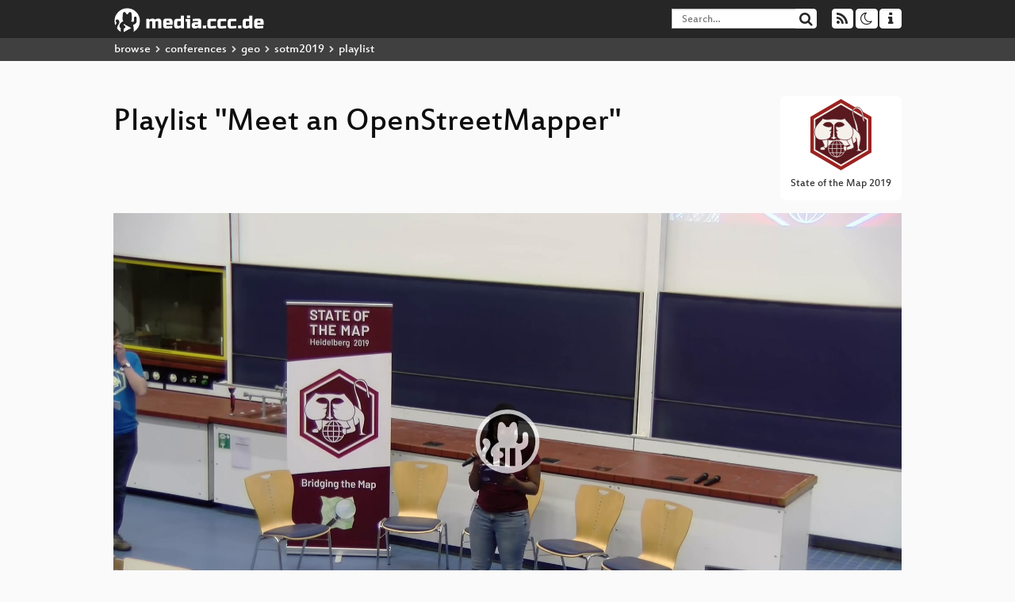

--- FILE ---
content_type: text/html; charset=utf-8
request_url: https://app.media.ccc.de/v/sotm2019-2838-meet-an-openstreetmapper/related
body_size: 23047
content:
<!DOCTYPE html>
<html lang='en'>
<head>
<meta content='IE=edge' http-equiv='X-UA-Compatible'>
<meta content='text/html; charset=UTF-8' http-equiv='Content-Type'>
<meta content='index,follow' name='robots'>
<meta content='CCC' name='publisher'>
<meta content='Video Streaming Portal des Chaos Computer Clubs' name='description'>
<meta content='sotm2019, 2838, 2019, Mapping, StateoftheMap, 2019, OSM, OpenStreetMap, Heidelberg, Chaos Computer Club, Video, Media, Streaming, TV, Hacker' name='keywords'>
<meta content='2ozQIr-cQ-sJzGeJT_iTkS147fs3c5R3I1i6Dk_YLwA' name='google-site-verification'>
<meta content='width=device-width, initial-scale=1.0' name='viewport'>
<link href='/apple-touch-icon-57x57.png' rel='apple-touch-icon' sizes='57x57'>
<link href='/apple-touch-icon-72x72.png' rel='apple-touch-icon' sizes='72x72'>
<link href='/apple-touch-icon-60x60.png' rel='apple-touch-icon' sizes='60x60'>
<link href='/apple-touch-icon-76x76.png' rel='apple-touch-icon' sizes='76x76'>
<link href='/favicon-96x96.png' rel='icon' sizes='96x96' type='image/png'>
<link href='/favicon-16x16.png' rel='icon' sizes='16x16' type='image/png'>
<link href='/favicon-32x32.png' rel='icon' sizes='32x32' type='image/png'>
<link rel="stylesheet" href="/assets/application-16d1894ebed7329e7c8c117945500b16e98ac1ed7cd6a64af5625cf6619b8c16.css" />
<script src="/assets/application-0dc5f2d9c615b0027493e06f1cdc3cb5bdcad4a49338b39113c02e6b6d545a04.js"></script>
<link href='/news.atom' rel='alternate' title='ATOM' type='application/atom+xml'>
<link href='/updates.rdf' rel='alternate' title='last 100' type='application/rss+xml'>
<link href='/podcast.xml' rel='alternate' title='last 100' type='application/rss+xml'>
<link href='/podcast-archive.xml' rel='alternate' title='podcast archive' type='application/rss+xml'>

<title>
Playlist for
&quot;Meet an OpenStreetMapper&quot;

- media.ccc.de
</title>
<noscript>
<style>
  .script-only { display: none !important; }
  .slider { display: flex; gap: 1em; }
  .nav-tabs { display: none; }
  .tab-content > .tab-pane { display: block; }
</style>
</noscript>


</head>
<body class='page-show page-show-playlist
'>
<div class='navbar navbar-default navbar-fixed-top dark' role='navigation'>
<div class='container-fluid'>
<div class='navbar-header'>
<a class='navbar-brand' href='/'>
<span>
<img alt='media.ccc.de logo, a lucky cat holding a play icon' src='/assets/frontend/voctocat-header-b587ba587ba768c4a96ed33ee72747b9a5432b954892e25ed9f850a99c7d161c.svg'>
</span>
</a>
</div>
<div class='nav navbar-form navbar-right button-wrapper'>
<a class='form-control btn btn-default' href='/about.html'>
<span class='icon icon-info'></span>
</a>
</div>
<div class='nav navbar-form navbar-right compact dropdown script-only'>
<button aria-expanded='true' aria-haspopup='true' class='form-control btn btn-default dropdown-toggle' data-toggle='dropdown' id='theme-menu'>
<span class='icon icon-moon-o'></span>
</button>
<div aria-labelledby='theme-menu' class='dropdown-menu themes-dropdown'>
<li>
<a data-turbolinks='false' href='#' onclick='toggleTheme(&#39;system&#39;)' role='button'>System</a>
</li>
<li>
<a data-turbolinks='false' href='#' onclick='toggleTheme(&#39;light&#39;)' role='button'>Light</a>
</li>
<li>
<a data-turbolinks='false' href='#' onclick='toggleTheme(&#39;dark&#39;)' role='button'>Dark</a>
</li>
</div>
</div>
<div class='nav navbar-form navbar-right compact dropdown script-only'>
<button aria-expanded='true' aria-haspopup='true' class='btn btn-default dropdown-toggle' data-toggle='dropdown' id='feed-menu'>
<span class='icon icon-rss'></span>
</button>
<div aria-labelledby='feed-menu' class='dropdown-menu feeds_dropdown'>
<table class='feeds_list'>
<tr>
<td>
<a class='' href='/news.atom' title=''>
News
</a>
</td>
<td class='placeholder'></td>
</tr>
<tr>
<td>
<a class='' href='/updates.rdf' title=''>
RSS, last 100
</a>
</td>
<td class='placeholder'></td>
</tr>
<tr>
<td>
<a class='' href='/podcast-hq.xml' title=''>
Podcast feed of the last two years
</a>
</td>
<td>
<a href='/podcast-lq.xml' title='Podcast feed of the last two years (SD)'>
SD quality
</a>
</td>
</tr>
<tr>
<td>
<a class='' href='/podcast-audio-only.xml' title=''>
Podcast audio feed of the last year
</a>
</td>
<td class='placeholder'></td>
</tr>
<tr>
<td>
<a class='' href='/podcast-archive-hq.xml' title=''>
Podcast archive feed, everything older than two years
</a>
</td>
<td>
<a href='/podcast-archive-lq.xml' title='Podcast archive feed, everything older than two years (SD)'>
SD quality
</a>
</td>
</tr>
<tr class='headline'>
<td class='headline' colspan='2'>
<div>
<span>
Podcast feeds for sotm2019
</span>
</div>
</td>
</tr>
<tr>
<td>
<a class='indented' href='https://app.media.ccc.de/c/sotm2019/podcast/mp4-hq.xml' title='mp4'>
mp4
</a>
</td>
<td>
<a href='https://app.media.ccc.de/c/sotm2019/podcast/mp4-lq.xml' title='mp4 (SD)'>
SD quality
</a>
</td>
</tr>
<tr>
<td>
<a class='indented' href='https://app.media.ccc.de/c/sotm2019/podcast/webm-hq.xml' title='webm'>
webm
</a>
</td>
<td>
<a href='https://app.media.ccc.de/c/sotm2019/podcast/webm-lq.xml' title='webm (SD)'>
SD quality
</a>
</td>
</tr>
<tr>
<td>
<a class='indented' href='https://app.media.ccc.de/c/sotm2019/podcast/mp3.xml' title='mp3'>
mp3
</a>
</td>
<td class='placeholder'></td>
</tr>
</table>

</div>
</div>
<form action='/search/' class='navbar-form navbar-right' id='media-search' method='get' role='search'>
<div class='form-group input-group'>
<input class='form-control' name='q' placeholder='Search…' size='17' type='search' value=''>
<span class='input-group-btn'>
<button class='btn btn-default' type='submit'>
<span class='icon icon-search'></span>
</button>
</span>
</div>
</form>
</div>
<div aria-labelledby='feedMenu' class='feeds_dropdown' id='feedMenuMobile'>
<table class='feeds_list'>
<tr>
<td>
<a class='' href='/news.atom' title=''>
News
</a>
</td>
<td class='placeholder'></td>
</tr>
<tr>
<td>
<a class='' href='/updates.rdf' title=''>
RSS, last 100
</a>
</td>
<td class='placeholder'></td>
</tr>
<tr>
<td>
<a class='' href='/podcast-hq.xml' title=''>
Podcast feed of the last two years
</a>
</td>
<td>
<a href='/podcast-lq.xml' title='Podcast feed of the last two years (SD)'>
SD quality
</a>
</td>
</tr>
<tr>
<td>
<a class='' href='/podcast-audio-only.xml' title=''>
Podcast audio feed of the last year
</a>
</td>
<td class='placeholder'></td>
</tr>
<tr>
<td>
<a class='' href='/podcast-archive-hq.xml' title=''>
Podcast archive feed, everything older than two years
</a>
</td>
<td>
<a href='/podcast-archive-lq.xml' title='Podcast archive feed, everything older than two years (SD)'>
SD quality
</a>
</td>
</tr>
<tr class='headline'>
<td class='headline' colspan='2'>
<div>
<span>
Podcast feeds for sotm2019
</span>
</div>
</td>
</tr>
<tr>
<td>
<a class='indented' href='https://app.media.ccc.de/c/sotm2019/podcast/mp4-hq.xml' title='mp4'>
mp4
</a>
</td>
<td>
<a href='https://app.media.ccc.de/c/sotm2019/podcast/mp4-lq.xml' title='mp4 (SD)'>
SD quality
</a>
</td>
</tr>
<tr>
<td>
<a class='indented' href='https://app.media.ccc.de/c/sotm2019/podcast/webm-hq.xml' title='webm'>
webm
</a>
</td>
<td>
<a href='https://app.media.ccc.de/c/sotm2019/podcast/webm-lq.xml' title='webm (SD)'>
SD quality
</a>
</td>
</tr>
<tr>
<td>
<a class='indented' href='https://app.media.ccc.de/c/sotm2019/podcast/mp3.xml' title='mp3'>
mp3
</a>
</td>
<td class='placeholder'></td>
</tr>
</table>

</div>
</div>
<div class='breadcrumb dark'>
<ol class='container-fluid breadcrumb'>
<li>
<a class='inverted' href='/b'>
browse
</a>
</li>
<li>
<span class='icon icon-chevron-right'></span>
<a class='inverted' href='/b/conferences'>
conferences
</a>
</li>
<li>
<span class='icon icon-chevron-right'></span>
<a class='inverted' href='/b/conferences/geo'>
geo
</a>
</li>
<li>
<span class='icon icon-chevron-right'></span>
<a class='inverted' href='/b/conferences/geo/sotm2019'>
sotm2019
</a>
</li>
<li class='active'>
<span class='icon icon-chevron-right'></span>
playlist
</li>
</ol>
</div>

<main class='container-fluid'>
<div class='player-header'>
<a class='thumbnail conference' href='/c/sotm2019'>
<img alt='conference logo' src='https://static.media.ccc.de/media/events/sotm/2019/logo.svg'>
<div class='caption'>
State of the Map 2019
</div>
</a>
<h1>
Playlist
&quot;Meet an OpenStreetMapper&quot;
</h1>
</div>
<div class='player video'>
<div class='kiosk'></div>
<video class='video' controls='controls' height='100%' poster='https://static.media.ccc.de/media/events/sotm/2019/2838-hd_preview.jpg' preload='none' width='100%'>
<source data-id='7949' data-lang='eng' data-mep-description='We&#39;ve learnt about many projects and clever systems that run OpenStreetMap possible, but it&#39;s the individuals that are most valuable in what we do. Settle down in your seats as Gregory introduces you to a selection of OSMers and informally chats to them about their involvement. When, how, and why did they join OSM? What do they do in the project? Has that changed? What&#39;s their favourite map tag? All these questions and more will potentially be asked.

We&#39;ve learnt about many projects and clever systems that run OpenStreetMap possible, but it&#39;s the individuals that are most valuable in what we do. Settle down in your seats as Gregory introduces you to a selection of OSMers and informally chats to them about their involvement. When, how, and why did they join OSM? What do they do in the project? Has that changed? What&#39;s their favourite map tag? All these questions and more will potentially be asked.

Come to the talk to find out which OpenStreetMappers we will be having a conversation with.
Gregory held back from joining until he met some OSM guys in the UK in 2006. You may have seen him shout &quot;Maps&quot; on the stage, but he really enjoys chatting to people in the breaks. If it&#39;s your first time or you&#39;ve got every SotM t-shirt that exists, do find him and say hello.' data-persons='Gregory Marler' data-poster='https://static.media.ccc.de/media/events/sotm/2019/2838-hd_preview.jpg' data-quality='low' data-title='Meet an OpenStreetMapper' src='https://cdn.media.ccc.de/events/sotm/2019/h264-sd/sotm2019-2838-eng-Meet_an_OpenStreetMapper_sd.mp4' title='Meet an OpenStreetMapper' type='video/mp4'>
<source data-id='7973' data-lang='eng' data-mep-description='This presentation describes the nature and life-cycle of carto-vandalism through a data-driven analysis of harmful edits originated from Pokémon Go players. It also assesses how the OSM community reacts to vandalism.

The utilization of OpenStreetMap (OSM) data by mainstream tech companies has been on the rise in recent years. Two prominent examples are Snapchat and Pokémon Go that became OSM data consumers in 2017. Snapchat [reports](https://bit.ly/2YAzv70) 190 million daily active users in 2019. Pokémon GO was used by 28.5 million users daily during its peak popularity in 2016 and it still managed to engage more than [10 million](https://bit.ly/2VJS3EO) users monthly in 2018. The large user base of these application puts OSM in an unprecedented spotlight which can be considered a huge success for the project. On the other hand, increased attention comes with side effects. Acts of [vandalism](https://bit.ly/2HBLE4R) manifested in the data no longer stay within the OSM community but will be visible to a worldwide audience. This increased visibility of errors caused by malicious actions (e.g. fake place names, fictive data) can potentially undermine the reputation of the OSM project. In August 2018, a case of [anti-semitic vandalism](https://bit.ly/2HHPRno) surfaced on Snapchat&#39;s online maps and also made it to various mainstream media outlets, such as the [BBC](https://bbc.in/2JLO4QY), [Time](https://bit.ly/2VJwpkd) or [The New York Times](https://nyti.ms/2onZJJS). Another type of vandalism can be observed in connection with Pokémon Go, where users modify the underlying OSM data by adding [fictional map features](https://bit.ly/2EjFSnD) (e.g. parks, footpaths and lakes) to gain benefits in the game. 

OSM’s vulnerability to vandalism is often considered one of its drawbacks directly related to data quality. Despite this and other negative effects on the OSM project, carto-vandalism [1] has only been addressed sporadically in the literature. One study identified motivations behind such actions [2], while some other studies characterized different types vandalism based on investigations of community forums and mailing lists [1] and documented cases of vandalism [3]. According to Linus’s law, the collaborative nature of OSM ensures that vandalism will be discovered and corrected [4]. However, it is unreasonable to expect that all harmful contributions will be found by community [5], therefore, automatic detection of vandalism with rule-based methods is of interest [3, 6]. The OSM community also developed a set of tools to battle vandalism.

Using Pokémon Go as an example, this study focuses on the nature and life-cycle of harmful edits with an emphasis on the OSM community&#39;s response. Based on OSM changeset comments and discussions, the study first identifies Pokémon related vandalism together with changesets that fixed them or reverted them. This duality allows to study not only the act of vandalism itself, but also the community&#39;s response. By analyzing changesets committed by Pokémon Go players, the presentation describes in detail what kind of fictive information these players tend add. A better understanding of this will allow to develop more targeted rules for vandalism detection systems. However, it is important to note that not all Pokémon Go players vandalize OSM and some of them are probably valuable members of the OSM community. It is less obvious, though, if those who started their OSM careers as vandals can be converted to real contributors. As OSM relies heavily on its community, this study seeks empirical evidence of vandals converted to OSM contributors. This would help utilizing OSM&#39;s increased visibility to engage and retain more contributors. Vandalism directly affects data quality, therefore we provide a first description of the life-cycle of carto-vandalism analyzing a large pool of events and considering both spatial and temporal constraints. Our initial data analysis shows more than 1,000 revert changesets in response to Pokémon Go vandalism. Since OSMappers often revert more than one changeset at once (e.g. https://bit.ly/2YC7U5f), this number corresponds to more vandalism cases in reality. This provides sufficient amounts of data for our investigation.

[1] Ballatore, A. (2014). Defacing the map: Cartographic vandalism in the digital commons. The Cartographic Journal, 51(3), 214-224.

[2] Coleman, D., Georgiadou, Y., &amp; Labonte, J. (2009). Volunteered geographic information: The nature and motivation of produsers. International Journal of Spatial Data Infrastructures Research, 4(1), 332-358.

[3] Neis, P., Goetz, M., &amp; Zipf, A. (2012). Towards automatic vandalism detection in OpenStreetMap. ISPRS International Journal of Geo-Information, 1(3), 315-332.

[4] Haklay, M. (2010). How good is volunteered geographical information? A comparative study of OpenStreetMap and Ordnance Survey datasets. Environment and planning B: Planning and design, 37(4), 682-703.

[5] Goodchild, M. F., &amp; Li, L. (2012). Assuring the quality of volunteered geographic information. Spatial statistics, 1, 110-120.

[6] Truong, Q. T., Touya, G., &amp; De Runz, C. (2018). Towards Vandalism Detection in OpenStreetMap Through a Data Driven Approach. GIScience 2018. Melbourne, Australia. 61:1–61:7' data-persons='Levente Juhász' data-poster='https://static.media.ccc.de/media/events/sotm/2019/1880-hd_preview.jpg' data-quality='low' data-title='Exploring the Effects of Pokémon Go Vandalism on OpenStreetMap' src='https://cdn.media.ccc.de/events/sotm/2019/h264-sd/sotm2019-1880-eng-Exploring_the_Effects_of_Pokemon_Go_Vandalism_on_OpenStreetMap_sd.mp4' title='Exploring the Effects of Po...' type='video/mp4'>
<source data-id='7942' data-lang='eng' data-mep-description='In this talk we try give an overview on how to use GraphHopper to provide a more flexible routing (based on weather information, road class, road width, ...) and how this could be also used for visualization purposes or data analysis.

In its first version 0.1 the open source GraphHopper routing engine was able to store just the distance and the car speed and access for every road. Since then many things have changed and improved in version 0.12 and beyond more data can be stored even without knowing Java or GraphHopper internals, but still the storage of those properties is done efficiently.

A world wide graph with some basic useful road properties like highway, toll, tunnel, bridge, ferry, width, height, surface, maxspeed and access fits into a routable graph of under 25GB, i.e. just 60% of the planet PBF. GraphHopper allows you to keep this either in memory if you need high speed or serve the graph from the hard drive (incl. cache) to keep the costs low or use your development laptop.

Developers and data analysts are enabled to store more features while preserving fast data access.  The advantage of the graph-based storage of GraphHopper over a usual database is that the road connectivity can be directly exploited. 

This is a work in progress and we&#39;ll show what is already possible to provide a more flexible routing, data analysis and in-browser visualization with Leaflet. E.g. for routing purposes so called &quot;what if&quot; scenarios can be done to show the impact of a bridge construction via isochrones or reachable areas and also potential problems for HGV vehicles can be outlined.' data-persons='Peter Karich' data-poster='https://static.media.ccc.de/media/events/sotm/2019/954-hd_preview.jpg' data-quality='low' data-title='Flexible Routing with GraphHopper' src='https://cdn.media.ccc.de/events/sotm/2019/h264-sd/sotm2019-954-eng-Flexible_Routing_with_GraphHopper_sd.mp4' title='Flexible Routing with Graph...' type='video/mp4'>
<source data-id='7898' data-lang='eng' data-mep-description='Opening Session

Opening Session' data-persons='SotM Working Group' data-poster='https://static.media.ccc.de/media/events/sotm/2019/2474-hd_preview.jpg' data-quality='low' data-title='Opening' src='https://cdn.media.ccc.de/events/sotm/2019/h264-sd/sotm2019-2474-eng-Opening_sd.mp4' title='Opening' type='video/mp4'>
<source data-id='7900' data-lang='eng' data-mep-description='This session provides an entertaining yet informative introduction into everything you need to know about OpenStreetMap.

If you&#39;re new to OpenStreetMap, or maybe just know a little, then this session will fill you in on everything you need to know about OpenStreetMap. How did it start? How does it work? How can you contribute, and how can you use the data? What is this &quot;Mapnik&quot; think I keep hearing about and why do people always look at me funny when I say the license should be changed?

OpenStreetMap is not just a database or a web site; it is a living and breathing project with a huge community and a 15-year history. Rather than just showing a sequence of slides, this session will be a tour de force presented by many different individuals, where entertaining dialogue is interspersed with hands-on short demonstrations and explanations. Attendees will leave this session with a good idea of how OSM works, of how they can contribute to OSM, and of how to use its wealth of data for making their own maps or just counting post boxes in their home town. But they will also see that OSM is very much about human beings. They will learn how to become part of the community of map makers, code writers, and general activists that make OSM into the great success it is today.' data-persons='Thomas Skowron, Frederik Ramm' data-poster='https://static.media.ccc.de/media/events/sotm/2019/1289-hd_preview.jpg' data-quality='low' data-title='Introduction to OSM: How it&#39;s made and how it&#39;s used' src='https://cdn.media.ccc.de/events/sotm/2019/h264-sd/sotm2019-1289-eng-Introduction_to_OSM_How_its_made_and_how_its_used_sd.mp4' title='Introduction to OSM: How it...' type='video/mp4'>
<source data-id='7983' data-lang='eng' data-mep-description='OSM Teams is a software framework for building team-based applications on top of OpenStreetMap. We will present how the software is built, why we think it&#39;s a good tool for communities, and how you can integrate your application with the framework.

OpenStreetMap is first and foremost a community platform. A lot of OSM mapping emerges from grassroots collaborations, from local neighborhood communities to large-scale mapping initiatives. These collectives need tools to communicate, collaborate and sustain their combined motivation around mapping, and to that end we present OSM Teams.

OSM Teams is a software framework for building team-based applications on top of OpenStreetMap. Development Seed built Teams internally to coordinate mapping projects, and to share tasks and statistics across mapping applications built on top of OSM. By building an authentication and authorization framework on top of the OSM login, we enable a second identity layer for teams that can be shared throughout apps. If adopted by the wider community, OSM Teams would bring structure to organizational editing. Teams would also support individual mappers by empowering them to discover new communities and causes, and to better understand who else is editing the map.

With this presentation, I would like to start a technical and community focused conversation about running organizations, teams, and communities using this framework. Specifically the questions I would like to bring to the community are: how does this fit with existing community patterns? How do we reduce complexity for new mappers? What new application possibilities does this open up?' data-persons='Marc Farra' data-poster='https://static.media.ccc.de/media/events/sotm/2019/1339-hd_preview.jpg' data-quality='low' data-title='Teams for OpenStreetMap' src='https://cdn.media.ccc.de/events/sotm/2019/h264-sd/sotm2019-1339-eng-Teams_for_OpenStreetMap_sd.mp4' title='Teams for OpenStreetMap' type='video/mp4'>
<source data-id='7947' data-lang='eng' data-mep-description='This talk will share lessons that OSM and OSMF members can learn about the multi-years collective dynamics around OpenStreetMap which unfold in French-speaking southern countries of Africa and the Caribbean with the view of identifying paths for local OSM grassroots groups evolution towards a formal OSMF local chapters.

It has been some years that OSM and OMSF members have been discussing the topic of OSMF local chapters over emails, wiki, physically through BoF sessions at SotM events. In 2019 the Ugandan NGO MapUganda applied to be the OSMF local chapter in this country. This talk will share lessons that OSM and OSMF members can learn about the multi-years collective dynamics around OpenStreetMap which unfold in French-speaking southern countries of Africa and the Caribbean. In these countries, since the start local OSM actions (outreach, communication, mapping and training) have been organized collectively. These actions lead to the de facto building of first informal collective of mappers which organized internally over the years and for some incorporated as local associations mandated to the promotion and support of the OSM project playing the role of a de facto OSM Chapter. The talk will look at the collective practices of these de facto OSMF local chapters in the light of the OSMF requirements but also look at the OSMF local chapters requirements in the light of this multi-years OSM associative experience with the view to identify itineraries to the building of OSMF local chapters.
Like in Milano&#39;s BoF sessions, this talk will be collectively built with African mappers involved for  many years in these activities and ideally co-facilitated by those from Western Africa successful in getting visas and traveling to Heidelberg. This talk is meant to introduce a BoF session opened to anyone active or interested in supporting the growth of OSMF local chapters connected to the pioneering grassroot collective in the hard environment of the countries of the Global South and especially southern countries of Africa.' data-persons='Séverin Menard, Nicolas Chavent' data-poster='https://static.media.ccc.de/media/events/sotm/2019/1369-hd_preview.jpg' data-quality='low' data-title='OSMF local chapters in countries of the Global South what can we learn from OSM associations dynamics in French-speaking southern countries of Africa and the Caribbean ?' src='https://cdn.media.ccc.de/events/sotm/2019/h264-sd/sotm2019-1369-eng-OSMF_local_chapters_in_countries_of_the_Global_South_what_can_we_learn_from_OSM_associations_dynamics_in_French-speaking_southern_countries_of_Africa_and_the_Caribbean_sd.mp4' title='OSMF local chapters in coun...' type='video/mp4'>
<source data-id='7945' data-lang='eng' data-mep-description='Satellite imagery has materially enhanced OpenStreetMap and improved editing and validation. In this talk we will talk about recent enhancements we&#39;ve made to get even more information from satellite imagery.

DigitalGlobe, now known as Maxar Technologies, has been providing two sources of imagery directly for OpenStreetMap (OSM) users for tracing and validating. Over the past couple years, we’ve received a lot of excellent feedback from OSM users and we are making a few changes to better serve OSM volunteers. Part of this presentation will address some of the common questions we are asked, address some of the common feedback, and dive into the upcoming changes to the services that we provide. We want to do this to clear up any confusion or future questions the community might have. 

We will further demonstrate how we have integrated Maxar imagery into the OpenStreetMap ecosystem.  In both iD and JOSM, we have developed a custom plugin that connects to the commercial satellite imagery service and provides a carousel view of available imagery in the visual extent of the editor.  Images are arranged temporally providing opportunities to compare areas against different time periods.  The plugin also applies the metadata from the image as tags on the feature, including source:imagery, source:imagery:layerName, source:imagery:sensor, and source:imagery:date. Leveraging these services and applying the metadata of the imagery enhances the mapping experience, enriches OSM data, and improves the end-user benefits.' data-persons='Kevin Bullock' data-poster='https://static.media.ccc.de/media/events/sotm/2019/1336-hd_preview.jpg' data-quality='low' data-title='Imagery Solutions in OpenStreetMap' src='https://cdn.media.ccc.de/events/sotm/2019/h264-sd/sotm2019-1336-eng-Imagery_Solutions_in_OpenStreetMap_sd.mp4' title='Imagery Solutions in OpenSt...' type='video/mp4'>
<source data-id='7873' data-lang='eng' data-mep-description='GNU poke is a new interactive editor for binary data.  Not limited to editing basic entities such as bits and bytes, it provides a full-fledged procedural, interactive programming language designed to describe data structures and to operate on them.

GNU poke is a new interactive editor for binary data.  Not limited to editing basic entities such as bits and bytes, it provides a full-fledged procedural, interactive programming language designed to describe data structures and to operate on them.  Once a user has defined a structure for binary data (usually matching some file format) she can search, inspect, create, shuffle and modify abstract entities such as ELF relocations, MP3 tags, DWARF expressions, partition table entries, and so on, with primitives resembling simple editing of bits and bytes.  The program comes with a library of already written descriptions (or &quot;pickles&quot; in poke parlance) for many binary formats.

GNU poke is useful in many domains.  It is very well suited to aid in the development of programs that operate on binary files, such as assemblers and linkers.  This was in fact the primary inspiration that brought me to write it: easily injecting flaws into ELF files in order to reproduce toolchain bugs.  Also, due to its flexibility, poke is also very useful for reverse engineering, where the real structure of the data being edited is discovered by experiment, interactively.  It is also good for the fast development of prototypes for programs like linkers, compressors or filters, and it provides a convenient foundation to write other utilities such as diff and patch tools for binary files.

This talk (unlike Gaul) is divided into four parts.  First I will introduce the program and show what it does: from simple bits/bytes editing to user-defined structures.  Then I will show some of the internals, and how poke is implemented.  The third block will cover the way of using Poke to describe user data, which is to say the art of writing &quot;pickles&quot;.  The presentation ends with a status of the project, a call for hackers, and a hint at future works.' data-persons='Jose E. Marchesi' data-poster='https://static.media.ccc.de/media/events/all_systems_go/2019/127-hd_preview.jpg' data-quality='low' data-title='GNU poke, an extensible editor for structured binary data' src='https://cdn.media.ccc.de/events/all_systems_go/2019/h264-sd/asg2019-127-eng-GNU_poke_an_extensible_editor_for_structured_binary_data_sd.mp4' title='GNU poke, an extensible edi...' type='video/mp4'>
<source data-id='7985' data-lang='eng' data-mep-description='Our data model is impractical. You know that. Even OGC Simple Features are better. Changesets and versions promised easier reverting — is it simple yet? We have added a lot of features to API 0.6 over the past ten years, but should we have? Let&#39;s see what went wrong and what we can improve.

People often come to me saying, changesets with huge bounding boxes are impossible to validate. Come on. You know changesets were not meant to group edits by any criteria. Developers look at the data model and derive user experience from it — and it obviously does not work. Every instance of OSM data needs to be preprocessed, converted, filtered, layered, postprocessed and thrown away. We need to stop looking at OSM as a database and start treating it like a map.

In this talk I will highlight what&#39;s wrong with the current state of API, including both the actual REST API and the server side. Things like topology, notes, GPX traces and stuff: they were coded when the project was small, but the model starts to show its age — and few people know what to do, besides adding more mappers. How come Overpass API became the better API, and what can we learn from it?

Changesets should be abandoned by user-facing tools: let&#39;s imagine how the mapping, the validation, the undoing of changes would work if we didn&#39;t rely on changesets or actually anything API provides. Can we do something to improve data quality right now? Or can we work towards API 0.7, that would help keep the map not only the most complete, but also the most recent? Let&#39;s take a step back and imagine how OpenStreetMap should have been working, to make it more fun to work with, while keeping its versatility and simplicity.

I have been involved in a couple API 0.7 discussions, made a few tagging proposals and wrote an editor and a change rollback script. That doesn&#39;t make me an expert — there are no experts in OpenStreetMap — but it gave me some ideas on how things could be better. Maybe together we will have a clearer path towards the better OpenStreetMap.' data-persons='Ilya Zverev' data-poster='https://static.media.ccc.de/media/events/sotm/2019/1345-hd_preview.jpg' data-quality='low' data-title='Broken Promises and Technical Difficulties' src='https://cdn.media.ccc.de/events/sotm/2019/h264-sd/sotm2019-1345-eng-Broken_Promises_and_Technical_Difficulties_sd.mp4' title='Broken Promises and Technic...' type='video/mp4'>
<source data-id='7876' data-lang='eng' data-mep-description='Follow a journey of writing STM32 microcontroller firmware from scratch, using open-source tools.

Follow Nikolay Kondrashov&#39;s journey of learning to write firmware for an STM32 microcontroller (the Blue Pill one) from scratch, using only open-source tools. From blinking LEDs, to controlling a toy car, without the complicated, and license-restricted manufacturer&#39;s libraries, or the comfortable crutches of the Arduino stack. Learn where to look for information, which tools you might need, and how to do it yourself with a similar or a different microcontroller.' data-persons='Nikolai Kondrashov' data-poster='https://static.media.ccc.de/media/events/all_systems_go/2019/161-hd_preview.jpg' data-quality='low' data-title='Microcontroller Firmware from Scratch' src='https://cdn.media.ccc.de/events/all_systems_go/2019/h264-sd/asg2019-161-eng-Microcontroller_Firmware_from_Scratch_sd.mp4' title='Microcontroller Firmware fr...' type='video/mp4'>
<source data-id='7963' data-lang='eng' data-mep-description='We are working to map all the solar panels (photovoltaic, &quot;PV&quot;) in the world. Why? The data can be used directly to reduce carbon emissions from power generation. We will share our experiences of surveying, aerial mapping and machine vision to find all the hundreds of thousands of solar panels in our countries.

Together with a small group called OpenClimateFix, we are working to map all the solar panels (photovoltaic, &quot;PV&quot;) in the world. Why? Because if we combine this with short-term forecasting of cloud and sunshine, we can directly predict the solar power electricity generation ahead of time. This means we don&#39;t need to burn as much coal or gas as backup. So, it can be valuable to know the exact location and characteristics of each solar PV installation - large solar farms, and small domestic installations.

In this talk we&#39;ll discuss how this all fits together. We&#39;ll talk about solar power tagging/mapping in OSM, for both large and small, to make it easy for people to map but also useful for the power network analysis. We&#39;ll also share our explorations of crowdsourcing and automation machine vision, and the use of other data sources such as government open data to guide the mapping process.

We have already mapped a significant portion of the UK&#39;s solar capacity, and trialled some crowdsourcing and machine vision tools. We will show visualisations and analyses of the work that&#39;s been done so far, and consider how to scale this worldwide.' data-persons='Jerry Clough, Dan Stowell' data-poster='https://static.media.ccc.de/media/events/sotm/2019/1296-hd_preview.jpg' data-quality='low' data-title='Mapping solar panels can save megatons of CO2' src='https://cdn.media.ccc.de/events/sotm/2019/h264-sd/sotm2019-1296-eng-Mapping_solar_panels_can_save_megatons_of_CO2_sd.mp4' title='Mapping solar panels can sa...' type='video/mp4'>
<source data-id='7971' data-lang='eng' data-mep-description='The talk describes the use of OSM as part of an asset management process using a crowd of National Trust staff, volunteers and the public to maintain an network inventory of an estimated 20,000 km of paths (both Public Rights of Way and permissive paths). The process pro-actively notifies local staff of changes to enable on-ground validation.  The process required the definition, and consistent application of, a UK standard for path tagging.

The National Trust (NT) is a charity set up to look after special places in England, Wales and Northern Ireland. Now the largest land owner in the UK, NT cares for more than 250,000 hectares of land including 775 miles of coastline, 100,000 hectares of statutory wildlife sites, 28,000 buildings and structures, 300 historic mansions and gardens. 
The NT operates a membership business model which provides members with complimentary access to our pay-for-entry visitor attractions, but also seeks to provide extensive free access to the countryside. The pay-for-entry visitor attractions welcomed 2.5 million visitors in 2018, and an estimated 300 million visits to countryside sites.  
Recent internal analysis estimates that NT look after a network of 20,000km of footpaths which comprises both legally designated ‘Public Rights of Way’ (25%) and permissive paths (75%). Permissive paths are those where access to members and/or the public is provided, and the condition of the path is monitored. Currently there is no single digital inventory of Public Rights of Way or permissive paths in the UK. 
The Paths Project is capturing a digital inventory of paths on National Trust in order to:
    • Demonstrate how NT are fulfilling our core purpose of providing access to special places.
    • Improve asset management including maintenance and enhancement of the path network, 
    • Provide a digital base for trail curation and enhanced visitor experiences.
A review of options concluded that the OpenStreetMap would be the best system for management of the National Trust Paths Inventory. This enables the capture of a digital path data to a defined standard to be carried out by the Trust’s extensive local
staff, volunteer network and also any citizens with an interest in paths.  The data is then available royalty-free to anybody for the development of products to encourage appropriate access to our special places.
This approach is not without challenges. The constancy of path tagging in OSM is not currently suitable for describing the access to the path network. In order to ensure the paths data met the NT needs we worked with OSM UK, and other partners to apply consistent data standards for tagging paths in OSM. This standard is specific to the UK context and enables to differentiation between legal rights of way and permissive paths. 
In working with local staff to review the current representation a number of challenges were identified relating to the official register of paths and the reality on the ground. This is an evolving area and as the project progresses it is expected that other challenges will emerge.
The project set-up an automated process for notifying local staff to changes in their area of knowledge so that changes could can be validated against the reality on the ground.  This work provided an interesting technical and organisational challenge and is a somewhat novel approach for large asset owning organisations seeking to utilise OSM and the power of the crowd to manage asset data.
The initial focus of the project is on the existence of paths and the legal basis for access. Once this is captured additional attributes relating to accessibility, condition will be considered.
Whilst this project is still to be completed, other potential asset types that could be managed in OSM in this way have been identified.
The true value of a UK wide paths inventory will only be realised by having a comprehensive, authoritative and trusted dataset. This cannot be achieved by NT alone. When the project is suitable mature NT will make available any parts of the process to other organisations to encourage adopt a similar approach.' data-persons='Huw Davies' data-poster='https://static.media.ccc.de/media/events/sotm/2019/1381-hd_preview.jpg' data-quality='low' data-title='National Trust - Managing a Path inventory in OSM: Towards an Open Paths standard in OSM for the UK' src='https://cdn.media.ccc.de/events/sotm/2019/h264-sd/sotm2019-1381-eng-National_Trust_-_Managing_a_Path_inventory_in_OSM_Towards_an_Open_Paths_standard_in_OSM_for_the_UK_sd.mp4' title='National Trust - Managing a...' type='video/mp4'>
<source data-id='7981' data-lang='eng' data-mep-description='The OSM data model has facilitated rapid growth of community-created geodata which third parties can build on. But as more accuracy is needed in routing, cartography, and other uses, is this data model good enough? We are trying to represent spaces as flows, which result in fundamental compromises and inaccuracies. This talk will discuss real-world cases where this compromise is increasingly problematic.

OpenStreetMap was designed to enable ordinary people to create open geodata that anyone can use and maintain easily. Traditional GIS concepts such as layers are dispensed with in order to make editing simple and accessible. In the same way that the web would never have taken off if HTML were not so accessible and tolerant of mistakes, this simplicity in OSM has meant a low barrier to involvement.

However, as OSM is becoming more widely used in the mainstream, the need for accuracy and quality is becoming more and more important. Cyclists need detailed turn data to enable high-quality routing that takes full account of safety. Satnav companies, need lane data, which is difficult to represent accurately. Pedestrian routing is barely in its infancy and high quality routing for people walking or using wheelchairs is hard to achieve.

At its root, OSM tries to represent spaces as flows (lines). This results in fundamental compromises and inaccuracies. What is good for routing is not always good for cartography, and vice-versa.

For instance, a street containing cycleways with pavements either side is usually represented as a single line with attributes. However, it is extremely challenging to represent properly all the parts of the street, and in general people simply don&#39;t bother: a single line with large numbers of attributes is unwieldy to edit (even when hidden by editor GUIs), and just as challenging for a router to interpret. Continual changes in the width of a street cannot be easily represented without segmenting the street heavily and creating a mess. Temporary disappearance of lanes makes editing complex. Routing ultimately ends up as a lowest common denominator result.

The alternative method of representing this same street is as a series of individual lines. But this is equally problematic. In this model, the street loses its coherence as a single entity - humans think of it as a street with multiple uses (walking, cycling, driving, trees). Where people have done this, attributes such as street names need to be kept in sync, and in practice separate pavements often fail to have names attached. Concepts such as the ability to cross from one side of the road to the other (or even switch lanes) are not modelled, with the result that a router may take the user to the end of the street then back down. And cartography ends up showing a series of parallel lines which looks messy and does not match the human perception of a street.

The bicycle tagging page on OSM provides a perfect demonstration of the current problem:
https://wiki.openstreetmap.org/wiki/Bicycle
It shows the complexity of representing many common scenarios, with increasingly incomprehensible tagging combinations. No router implements anything like all of this, and even expert OSM contributors would shy away at bothering to add this data.

Cycleways indeed are a good general example of inconsistent tagging. Cycleways separate to a road are sometimes tagged as an attribute of the street and sometimes as a separate geometry. What about a hybrid/stepped cycle lane of the kind seen in Copenhagen - is that a cycle lane or a cycleway? Do lane counts include cycle lanes or not? How is obstructive car parking represented? Is the one-way indication applicable to the cycle lane on the road? And so on.

Another example is junctions. Should traffic signals be treated spatially (i.e. represent the location of the traffic heads), or should they be treated linearly so that routing works properly? How should the linear model work accurately when there is only a single geometry for multiple directions? Have a look at the roads around the Arc De Triomphe in Paris - it is completely impossible for a routing engine to work out exactly how many signal delays should actually be attributed based on the presence of the marking of traffic signals in the data:
https://www.openstreetmap.org/#map=17/48.87391/2.29536

This talk will discuss these cases, and provide a starting point for discussion on what should be done to improve the situation. As people are ever keener to add more detail to the map, and as more and more mainstream users look to OSM, we have to ask whether the current model is arguably creaking too heavily. Is there a way that we can represent spaces as a set of interconnected flows in some way?

The speaker, Martin Lucas-Smith, is one of the developers of CycleStreets, one of the earliest and most established dedicated cycle routing engines. As such, he has spent many years considering the kinds of tradeoffs represented by the current OSM data model.' data-persons='Martin Lucas-Smith' data-poster='https://static.media.ccc.de/media/events/sotm/2019/1038-hd_preview.jpg' data-quality='low' data-title='Is the OSM data model creaking?' src='https://cdn.media.ccc.de/events/sotm/2019/h264-sd/sotm2019-1038-eng-Is_the_OSM_data_model_creaking_sd.mp4' title='Is the OSM data model creak...' type='video/mp4'>
<source data-id='7957' data-lang='eng' data-mep-description='OpenStreetMap enables people to use third-party apps that seem to be more suitable for privacy-conscientious users, but are we as users really private when using OSM-based apps?

In mobile applications users generally don’t have control over what gets transmitted over the network. This means that people even in the age of the GDPR are not aware what they expose about themselves when using Android or iOS apps. This talks goes through a few popular open and closed source OSM apps and shows what gets transmitted about you and to whom. Additionally, it shows whether removing ads through in-app purchase gives users of those apps more privacy. Furthermore it will be demonstrated which tracking services are most often used and which risks of de-anonymization could arise from this. Also a brief discussion whether and how software developers can make their software more privacy-friendly will take place.

Are users aware which data gets sent to third parties and are they consenting? Do they have a choice? And is this tracking generally bad or can it improve user experience in return? Are there apps which are suitable for people who want to stay private? Is it possible to prevent tracking and how?
This talk is going to compare several OSM apps in regards to their privacy levels, but also show how closed data, commercial competitors are performing.' data-persons='Thomas Skowron' data-poster='https://static.media.ccc.de/media/events/sotm/2019/1363-hd_preview.jpg' data-quality='low' data-title='Is your OSM App spying on you?' src='https://cdn.media.ccc.de/events/sotm/2019/h264-sd/sotm2019-1363-eng-Is_your_OSM_App_spying_on_you_sd.mp4' title='Is your OSM App spying on you?' type='video/mp4'>
<source data-id='7974' data-lang='deu' data-mep-description='Hacker tüfteln mit verspielter Hingabe. Hacker machen Angst, indem sie ihr Wissen für Machtspielchen oder zur Machtdemonstration nutzen. Hacker mit entsprechenden ethisch moralischen Grundmoralvorstellungen klären auf, damit kein Raum für Machtspielchen bleibt. Mit diesem Vortrag möchten wir speziell bei funkbasierten Zutrittssystem aufklären. Wir zeigen anhand eines Beispiels im 900MHz-Band Signalanalysen und was man bei der Funkkommunikation beachten sollte. Dazu verwenden wir Software Defined Radio (SDR). Darin werden komplexe Verarbeitungsschritte in der Signalverarbeitung mittels Software gelöst. Das ist zwar langsam, bietet hingegen unglaubliche Flexibilität.

?' data-persons='Stephan Radke' data-poster='https://static.media.ccc.de/media/events/datenspuren/2019/10441-hd_preview.jpg' data-quality='low' data-title='SDR – Was ist eigentlich sonst noch im Äther?' src='https://cdn.media.ccc.de/events/datenspuren/2019/h264-sd/DS2019-10441-deu-SDR_-_Was_ist_eigentlich_sonst_noch_im_Aether_sd.mp4' title='SDR – Was ist eigentlich so...' type='video/mp4'>
<source data-id='7925' data-lang='eng' data-mep-description='A summary of the current state of Thunderbolt, kernel as well as user space, including the latest development where the the input–output memory management unit (IOMMU) is used to prevent Direct Memory Access (DMA) attacks. A brief explanation and discussion of such such an attack, the recent Thunderclap attacks, will be given including with a focus on how it is related to the IOMMU feature on Linux.' data-persons='Christian Kellner' data-poster='https://static.media.ccc.de/media/events/all_systems_go/2019/150-hd_preview.jpg' data-quality='low' data-title='The state of Thunderbolt on GNU/Linux' src='https://cdn.media.ccc.de/events/all_systems_go/2019/h264-sd/asg2019-150-eng-The_state_of_Thunderbolt_on_GNU_Linux_sd.mp4' title='The state of Thunderbolt on...' type='video/mp4'>
<source data-id='6484' data-lang='deu' data-mep-description='Wenn SNMP nicht will, wie kann man Netzwerk Hardware mit SSH überwachen. Welche Tools gibt es, wie kann man diese Tools verbinden und was für Informationen erhält man (plus welche Informationen wirft man besser direkt weg)

Wenn die Netzwerkhardware bestimmte Dinge nicht über SNMP ausgeben will, aber man Daten via SSH erhalten kann zeigt dieser Vortrag wie man die Daten am besten nutzen kann. Es wird zusätzlich eine kurze Übersicht über python paramiko, splunk/ELK Stacks und was im Network Monitoring möglich ist geben, wenn SNMP keine Option ist. Dieser Vortrag ist auch für Personen interessant, die grundlegende Erfahrung sammeln wollen, wie man Python verwenden kann um Netzwerk Hardware zu verwalten.
Die in den Beispielen verwendeten Quelltexte sind auf Github verfügbar.' data-persons='Heiko Borchers' data-poster='https://static.media.ccc.de/media/congress/35C3-chaoswest/22-hd_preview.jpg' data-quality='low' data-title='Network monitoring via SSH und ELK' src='https://cdn.media.ccc.de/congress/35C3-chaoswest/h264-sd/35c3-chaoswest-22-deu-Network_monitoring_via_SSH_und_ELK_sd.mp4' title='Network monitoring via SSH ...' type='video/mp4'>
<source data-id='7992' data-lang='eng' data-mep-description='OSM2World is an open-source renderer capable of creating rich 3D worlds from OpenStreetMap data. It is now available as a web application powered by WebGL.

OpenStreetMap contains a wealth of data that can be used to build a 3D representation of our world. Some of it, such as buildings mapped using the [Simple 3D Buildings](https://wiki.openstreetmap.org/wiki/Simple_3D_Buildings) tagging convention, is intended primarily for 3D use cases. Other feature classes, such as roads and railways, urban infrastructure, or landuse information, aren&#39;t usually mapped with 3D in mind, but are nevertheless essential ingredients of a 3D world. In either case, unlocking the full potential of OSM data and converting it into a representation that&#39;s suitable for typical use cases in the domain of 3D rendering requires specialized software tools.

[OSM2World](http://osm2world.org/) is one of these tools. Fully open source, it can be used to export 3D data for modelling software, animations, and games, as a library in other programs, and as an interactive map on the web. Until recently, however, the lack of a powerful 3d rendering solution for the web put constraints on the features available without a local installation of the software. Today, the WebGL standard allows real-time 3D rendering in all major browsers. A new web frontend for OSM2World builds on these capabilities to allow users to explore the world in 3D, based entirely on open data.

This talk demonstrates the abilities of OSM2World and its new web frontend, showcases some impressive 3D mapping around the world, and briefly explores how the software works behind the scenes.' data-persons='Tobias Knerr' data-poster='https://static.media.ccc.de/media/events/sotm/2019/1244-hd_preview.jpg' data-quality='low' data-title='OSM2World: 3D OSM in your browser' src='https://cdn.media.ccc.de/events/sotm/2019/h264-sd/sotm2019-1244-eng-OSM2World_3D_OSM_in_your_browser_sd.mp4' title='OSM2World: 3D OSM in your b...' type='video/mp4'>
<source data-id='7928' data-lang='eng' data-mep-description='Hikar is an OSM-based augmented reality navigation app for walkers and hikers, showing OSM ways overlaid on the camera feed of the device and, in the latest version, virtual signposts pointing the way to nearby points of interest. This technical talk will introduce Hikar, detail the many new developments since it was last presented at SOTM Birmingham 2013, and describe how it works in technical detail.

Augmented reality (AR) has gained a great deal of media attention in recent years, helped in no small measure by the massive mainstream success of Pokemon Go. However, AR has a great deal of potential for real-world applications too, particularly for outdoor users, which has only partly been realised to date.

A number of geospatial AR apps have been available for some years, including Layar and Wikitude, primarily focusing on points of interest (POIs), but many are proprietary and closed-source. One potential but little-explored application of AR is to provide navigation tools for hikers and other outdoor users, by overlaying paths and hiking trails on the camera feed of the device. An early version of the app discussed here, Hikar, was presented at SOTM Birmingham 2013, with the footpaths and trails sourced from OSM; however this version was difficult to use and was restricted in coverage to England and Wales.

After a hiatus, development on Hikar has restarted in the past year, partly inspired by increased mainstream interest in AR and helped a great deal by the availability of global Terrarium elevation tiles and increasingly-affordable web hosting. The app (available on Google Play) now covers the whole of Europe and shows not only OSM ways but also virtual signposts, showing the distance and direction to nearby OSM POIs at path junctions, helping people navigate in the field. Virtual signposts support Greek and Cyrillic as well as Roman alphabets. The talk will include an in-depth technical discussion on how the virtual signposts feature has been implemented.

Problems and issues with the app as it stands (such as the realism of the path and signpost placement, and inaccuracies with GPS and mapping data) will be discussed, along with strategies for resolving those problems, and future work (which may have already started by SOTM) will be outlined, including the use of computer vision  and surface detection to more accurately place the virtual data within the real world.' data-persons='Nick Whitelegg' data-poster='https://static.media.ccc.de/media/events/sotm/2019/1284-hd_preview.jpg' data-quality='low' data-title='Hikar - OSM Augmented Reality for Walkers across Europe' src='https://cdn.media.ccc.de/events/sotm/2019/h264-sd/sotm2019-1284-eng-Hikar_-_OSM_Augmented_Reality_for_Walkers_across_Europe_sd.mp4' title='Hikar - OSM Augmented Reali...' type='video/mp4'>
<source data-id='7899' data-lang='eng' data-mep-description='Karen M. Sandler is the executive director of the Software Freedom Conservancy, which is the nonprofit home of dozens of free and open source software projects including Git, Etherpad, QEMU, Selenium and Inkscape (to name a few. She is known as a cyborg lawyer for her advocacy for free software as a life-or-death issue, particularly in relation to the software on medical devices.

Prior to joining Conservancy, she was the executive director of the GNOME Foundation. Before that, she was the general counsel of the Software Freedom Law Center. Karen co-organizes Outreachy, the award-winning outreach program for people who are subject to systemic bias and underrepresented in tech. Karen is an adjunct Lecturer-In-Law at Columbia Law School and a Visiting Scholar at UC Santa Cruz. She is the recipient of the Free Software Foundation&#39;s 2017 Award for the Advancement of Free Software as well as an O&#39;Reilly Open Source Award.

Karen M. Sandler is the executive director of the Software Freedom Conservancy, which is the nonprofit home of dozens of free and open source software projects including Git, Etherpad, QEMU, Selenium and Inkscape (to name a few. She is known as a cyborg lawyer for her advocacy for free software as a life-or-death issue, particularly in relation to the software on medical devices. 

Prior to joining Conservancy, she was the executive director of the GNOME Foundation. Before that, she was the general counsel of the Software Freedom Law Center. Karen co-organizes Outreachy, the award-winning outreach program for people who are subject to systemic bias and underrepresented in tech. Karen is an adjunct Lecturer-In-Law at Columbia Law School and a Visiting Scholar at UC Santa Cruz. She is the recipient of the Free Software Foundation&#39;s 2017 Award for the Advancement of Free Software as well as an O&#39;Reilly Open Source Award.' data-persons='Karen M. Sandler' data-poster='https://static.media.ccc.de/media/events/sotm/2019/2476-hd_preview.jpg' data-quality='low' data-title='Keynote' src='https://cdn.media.ccc.de/events/sotm/2019/h264-sd/sotm2019-2476-eng-Keynote_sd.mp4' title='Keynote' type='video/mp4'>
</video>
<script>
  $(function() {
    var promises = [];
  
    var $source = $('video source').first();
    promises.push(
      MirrorbrainFix.selectMirror($source.prop('src'), function(mirror) {
        $source.attr('src', mirror);
      })
    );
  
    $.when.apply($, promises).done(function() {
      $('video').mediaelementplayer({
        usePluginFullScreen: true,
        enableAutosize: true,
        stretching: 'responsive',
        showPlaylist: true,
        playlistTitle: "Meet an OpenStreetMapper",
        autoClosePlaylist: true,
        features: [
          'playlistfeature',
          'skipback', 'prevtrack', 'playpause', 'nexttrack', 'jumpforward', 'progress', 'current',
          'duration', 'tracks', 'volume', 'speed',
          'playlist',
          'fullscreen'
          ],
        skipBackInterval: 15,
        success: function (mediaElement) {
          mediaElement.addEventListener('play', function () {
            var ev = $('video source[src="' + mediaElement.src + '"]');
            $('video').first().attr('poster', ev.data('poster'));
            $('.description').html(ev.data('mepDescription'));
            $('h2.event_title').html(ev.data('title'));
            $('p.persons').html(ev.data('persons'));
            if (mediaElement.src.indexOf('://cdn.media.ccc.de') > 0) {
              MirrorbrainFix.selectMirror(mediaElement.src, function(mirror) {
                mediaElement.setSrc(mirror);
                mediaElement.play();
              });
            }
          }, false);
          mediaElement.addEventListener('playing', function () {
            var eventId = $('video source[src="' + mediaElement.src + '"]').data('id');
            $.post("/public/recordings/count", {event_id: eventId, src: mediaElement.src});
          }, false);
        }
      });
    });
  })
</script>

</div>
<h2 class='event_title'>
Meet an OpenStreetMapper
</h2>
<p class='persons'>
<span class='icon icon-user-light'></span>
<a href='/search?p=Gregory+Marler'>Gregory Marler</a>

</p>
<p>
<p class="description">We've learnt about many projects and clever systems that run OpenStreetMap possible, but it's the individuals that are most valuable in what we do. Settle down in your seats as Gregory introduces you to a selection of OSMers and informally chats to them about their involvement. When, how, and why did they join OSM? What do they do in the project? Has that changed? What's their favourite map tag? All these questions and more will potentially be asked.</p>

<p class="description">We've learnt about many projects and clever systems that run OpenStreetMap possible, but it's the individuals that are most valuable in what we do. Settle down in your seats as Gregory introduces you to a selection of OSMers and informally chats to them about their involvement. When, how, and why did they join OSM? What do they do in the project? Has that changed? What's their favourite map tag? All these questions and more will potentially be asked.</p>

<p class="description">Come to the talk to find out which OpenStreetMappers we will be having a conversation with.
<br />Gregory held back from joining until he met some OSM guys in the UK in 2006. You may have seen him shout "Maps" on the stage, but he really enjoys chatting to people in the breaks. If it's your first time or you've got every SotM t-shirt that exists, do find him and say hello.</p>
</p>
</main>

<footer class='dark'>
by
<a class='inverted' href='//ccc.de'>Chaos Computer Club e.V</a>
––
<a class='inverted' href='/about.html'>About</a>
––
<a class='inverted' href='/about.html#apps'>Apps</a>
––
<a class='inverted' href='//ccc.de/en/imprint'>Imprint</a>
––
<a class='inverted' href='/about.html#privacy'>Privacy</a>
––
<a class='inverted' href='//c3voc.de/'>c3voc</a>
</footer>

</body>
</html>


--- FILE ---
content_type: image/svg+xml
request_url: https://app.media.ccc.de/assets/bigplay-85edb51f31fdbdb25837755a01d93b6026240f4bb5f1e0593d1a5e2eeb53a0d5.svg
body_size: 11477
content:
<?xml version="1.0" encoding="UTF-8" standalone="no"?>
<svg
   xmlns:dc="http://purl.org/dc/elements/1.1/"
   xmlns:cc="http://creativecommons.org/ns#"
   xmlns:rdf="http://www.w3.org/1999/02/22-rdf-syntax-ns#"
   xmlns:svg="http://www.w3.org/2000/svg"
   xmlns="http://www.w3.org/2000/svg"
   xmlns:sodipodi="http://sodipodi.sourceforge.net/DTD/sodipodi-0.dtd"
   xmlns:inkscape="http://www.inkscape.org/namespaces/inkscape"
   viewBox="0 0 100 200"
   width="100"
   height="200"
   version="1.1"
   id="bigplay"
   sodipodi:docname="bigplay.svg"
   inkscape:version="0.92.1 r">
  <metadata
     id="metadata24">
    <rdf:RDF>
      <cc:Work
         rdf:about="">
        <dc:format>image/svg+xml</dc:format>
        <dc:type
           rdf:resource="http://purl.org/dc/dcmitype/StillImage" />
        <dc:title></dc:title>
      </cc:Work>
    </rdf:RDF>
  </metadata>
  <sodipodi:namedview
     pagecolor="#ffffff"
     bordercolor="#666666"
     borderopacity="1"
     objecttolerance="10"
     gridtolerance="10"
     guidetolerance="10"
     inkscape:pageopacity="0"
     inkscape:pageshadow="2"
     inkscape:window-width="2556"
     inkscape:window-height="1373"
     id="namedview22"
     showgrid="false"
     inkscape:zoom="3.337544"
     inkscape:cx="43.712071"
     inkscape:cy="95.207235"
     inkscape:window-x="0"
     inkscape:window-y="32"
     inkscape:window-maximized="0"
     inkscape:current-layer="bigplay"
     inkscape:snap-global="false"
     showguides="true"
     inkscape:guide-bbox="true" />
  <defs
     id="defs8">
    <filter
       id="a"
       x="-0.113"
       width="1.226"
       y="-0.113"
       height="1.226"
       style="color-interpolation-filters:sRGB">
      <feGaussianBlur
         stdDeviation="3.292"
         id="feGaussianBlur2" />
    </filter>
    <filter
       id="b"
       x="-0.134"
       width="1.2690001"
       y="-0.134"
       height="1.2690001"
       style="color-interpolation-filters:sRGB">
      <feGaussianBlur
         stdDeviation="3.923"
         id="feGaussianBlur5" />
    </filter>
  </defs>
  <g
     id="dark"
     style="opacity:0.7;fill:#040404;fill-opacity:1"
     transform="translate(-0.52965927)">
    <circle
       style="opacity:1;fill:#ffffff;fill-opacity:1;fill-rule:nonzero;stroke:none;stroke-width:12.7852354;stroke-linecap:butt;stroke-linejoin:round;stroke-miterlimit:4;stroke-dasharray:none;stroke-dashoffset:0;stroke-opacity:1"
       id="path4519"
       cx="50.529659"
       cy="50.317799"
       r="40.360172" />
    <path
       style="fill:#000000;fill-opacity:1"
       d="m 50.679108,15.398438 c -19.344326,0 -35.025391,15.681064 -35.025391,35.02539 0.0054,4.235385 0.779113,8.435209 2.283203,12.394531 0.508,-1.323 1.090313,-2.616078 1.820313,-3.830078 0.378,-0.627 0.794312,-1.233203 1.070312,-1.908203 0.28,-0.677 0.40536,-1.440625 0.19336,-2.140625 -0.12,-0.396 -0.348703,-0.75489 -0.595703,-1.087891 -0.247,-0.335 -0.517188,-0.652953 -0.742188,-1.001953 -0.573,-0.89 -0.834547,-1.981343 -0.685547,-3.027343 0.15,-1.047 0.7125,-2.037016 1.5625,-2.666016 0.758,-0.56 1.71611,-0.810391 2.66211,-0.775391 0.314,0.013 0.627593,0.05686 0.933593,0.13086 1.222,0.297 2.30161,1.059297 3.09961,2.029297 0.993,1.203 1.574797,2.724343 1.716797,4.277343 0.144,1.553 -0.142188,3.137172 -0.742188,4.576172 -1.076,2.578 -3.106609,4.656797 -4.224609,7.216797 -0.914,2.093 -1.176782,4.426078 -1.050781,6.705078 0.014,0.185 0.03669,0.369735 0.05469,0.552735 2.690953,3.459757 6.00771,6.382849 9.777344,8.61914 -0.226491,-1.873851 -0.34111,-3.758996 -0.34375,-5.646484 0.005,-1.516 0.08252,-3.027438 0.228515,-4.523438 -0.92,-0.634 -1.754656,-1.374406 -2.347656,-2.316406 -1.056,-1.68 -1.257265,-3.805234 -0.822266,-5.740234 0.434001,-1.936 1.46036,-3.699953 2.69336,-5.251953 2.05074,-2.569103 4.670391,-4.624732 7.654297,-6.003907 -0.086,-0.118 -0.171188,-0.239843 -0.242188,-0.339843 -1.091294,-1.780947 -1.740549,-3.797837 -1.894531,-5.88086 -0.16,-2.096 0.168594,-4.194969 0.308594,-6.292968 0.1,-1.463001 0.106406,-2.930579 0.191406,-4.392579 0.1,-1.694 0.30625,-3.387625 0.78125,-5.015625 0.172,-0.59 0.38475,-1.180312 0.71875,-1.695312 0.392,-0.608 0.949469,-1.091578 1.605469,-1.392578 0.74,-0.292 1.37975,-0.354375 2.09375,-0.234375 0.597,0.128 1.149812,0.422875 1.632812,0.796875 0.484,0.37 0.900875,0.820109 1.296875,1.287109 1.122949,1.325069 2.06452,2.793019 2.802735,4.365235 0.977513,-0.151303 1.973658,-0.151303 2.951171,0 0.73722,-1.572618 1.678187,-3.039943 2.800782,-4.365235 0.395,-0.466 0.815781,-0.915109 1.300781,-1.287109 0.483,-0.374 1.034813,-0.669875 1.632813,-0.796875 0.709403,-0.146862 1.445575,-0.06651 2.105468,0.232422 0.65715,0.302865 1.215245,0.789095 1.605469,1.398437 0.333,0.516 0.544797,1.101406 0.716797,1.691406 0.475,1.628 0.68125,3.323625 0.78125,5.015625 0.084,1.464 0.08945,2.932532 0.189453,4.394532 0.14,2.1 0.474406,4.196968 0.316406,6.292968 -0.155768,2.083393 -0.807586,4.100251 -1.90039,5.88086 -0.086,0.136 -0.191297,0.258578 -0.279297,0.392578 0.665,0.748 1.615781,1.386203 2.425781,1.658203 0.915255,0.295355 1.893876,0.3334 2.830078,0.113281 0.513,-0.117 0.999406,-0.323375 1.441406,-0.609375 0.44,-0.29 0.808266,-0.674906 1.072266,-1.128906 0.32,-0.563 0.449484,-1.211422 0.521484,-1.857422 0.18,-1.644 -0.0017,-3.304125 -0.136718,-4.953125 -0.093,-1.07 -0.169688,-2.158078 0.07031,-3.205078 0.164,-0.71 0.480719,-1.401484 1.011719,-1.896484 0.357,-0.327 0.787859,-0.561547 1.255859,-0.685547 0.466,-0.123 0.954641,-0.148172 1.431641,-0.07617 1.026,0.15 1.985594,0.736609 2.558594,1.599609 0.325,0.49 0.523578,1.05386 0.642578,1.63086 0.118,0.577 0.160359,1.164953 0.193359,1.751953 0.11,2.054 0.106828,4.111968 0.04883,6.167968 -0.047,1.795001 -0.147234,3.640157 -0.865234,5.285157 -0.924,2.113 -2.783016,3.688312 -4.791016,4.820312 -1.351722,0.756432 -2.790843,1.346021 -4.285156,1.753907 1.3,4.153999 1.976563,8.752062 1.976563,13.414062 -0.0047,1.918887 -0.12489,3.834011 -0.361329,5.738281 C 79.105584,74.302226 85.684945,62.832384 85.702545,50.425781 85.703097,31.082236 70.022653,15.400094 50.679108,15.398438 Z m -3.064453,43.208984 -6.771485,0.002 v 4.005859 c 1.053388,0.01518 2.075748,0.358136 2.925782,0.980469 0.649028,0.473813 1.16552,1.107235 1.5,1.837891 0.333586,0.732901 0.443292,1.546923 0.314453,2.341797 -0.123807,0.705712 -0.434867,1.365795 -0.898438,1.912109 -0.464458,0.544488 -1.053264,0.970117 -1.716797,1.238281 -0.673868,0.273266 -1.401963,0.386314 -2.126953,0.330078 v 10.074219 l 6.72461,-0.0059 z m 6.018504,0.02539 v 22.72461 h 6.684621 v -22.72461 z"
       id="path12"
       inkscape:connector-curvature="0"
       sodipodi:nodetypes="cccccccccccccccccccccccccccccccccccccccccccccccccccccccccccccccccccccccccccccccccccccc" />
  </g>
  <g
     id="light "
     style="opacity:0.7"
     transform="translate(-0.21191425)">
    <circle
       style="opacity:1;fill:#000000;fill-opacity:1;fill-rule:nonzero;stroke:none;stroke-width:12.7852354;stroke-linecap:butt;stroke-linejoin:round;stroke-miterlimit:4;stroke-dasharray:none;stroke-dashoffset:0;stroke-opacity:1"
       id="path4519-7"
       cx="50.211864"
       cy="150.42372"
       r="37.006691" />
    <path
       style="opacity:1;fill:#ffffff;fill-opacity:1;fill-rule:nonzero;stroke:none;stroke-width:12.7852354;stroke-linecap:butt;stroke-linejoin:round;stroke-miterlimit:4;stroke-dasharray:none;stroke-dashoffset:0;stroke-opacity:1"
       d="M 50.210938,110.06445 A 40.360172,40.360172 0 0 0 9.8515625,150.42383 40.360172,40.360172 0 0 0 50.210938,190.7832 40.360172,40.360172 0 0 0 90.572266,150.42383 40.360172,40.360172 0 0 0 50.210938,110.06445 Z m 0.214843,5.40625 h 0.002 a 35.026,35.026 0 0 1 35.023438,35.02539 35.026,35.026 0 0 1 -17.296875,30.15821 35.026,35.026 0 0 1 -2.009766,1.05273 35.002,35.002 0 0 1 -1.998047,0.97266 35.026,35.026 0 0 0 1.998047,-0.97266 35.002,35.002 0 0 0 2.009766,-1.05273 47.526,47.526 0 0 0 0.363281,-5.74024 c 0,-4.662 -0.678516,-9.25906 -1.978516,-13.41406 a 19.043,19.043 0 0 0 4.285157,-1.75391 c 2.007,-1.132 3.868015,-2.70636 4.791015,-4.81836 0.718,-1.645 0.819235,-3.49015 0.865235,-5.28515 0.058,-2.056 0.06317,-4.11397 -0.04883,-6.16797 -0.032,-0.587 -0.07531,-1.17495 -0.195313,-1.75195 -0.118,-0.577 -0.314672,-1.14282 -0.638672,-1.63282 -0.574,-0.862 -1.534547,-1.45156 -2.560547,-1.60156 -0.478,-0.07 -0.96464,-0.0439 -1.43164,0.0801 -0.466,0.124 -0.89786,0.35855 -1.25586,0.68555 -0.53,0.495 -0.849765,1.18848 -1.009765,1.89648 -0.24,1.047 -0.166219,2.13508 -0.07422,3.20508 0.136,1.648 0.319719,3.30812 0.136719,4.95312 -0.07,0.646 -0.199532,1.29247 -0.519532,1.85547 -0.263999,0.454 -0.632218,0.84086 -1.074218,1.13086 -0.44,0.286 -0.928406,0.49238 -1.441406,0.60938 a 5.28,5.28 0 0 1 -2.830079,-0.11524 c -0.81,-0.272 -1.760781,-0.9082 -2.425781,-1.6582 0.088,-0.133 0.19525,-0.25853 0.28125,-0.39453 a 13.11,13.11 0 0 0 1.900391,-5.87891 c 0.159,-2.096 -0.176406,-4.19297 -0.316407,-6.29297 -0.098,-1.462 -0.106406,-2.92953 -0.191406,-4.39453 -0.1,-1.691 -0.306297,-3.38762 -0.779297,-5.01562 -0.174,-0.592 -0.385703,-1.17641 -0.720703,-1.69141 a 3.787,3.787 0 0 0 -1.603515,-1.39648 3.424,3.424 0 0 0 -2.107422,-0.23438 c -0.598,0.127 -1.14686,0.42288 -1.63086,0.79688 -0.484,0.373 -0.905781,0.82306 -1.300781,1.28906 a 19.676,19.676 0 0 0 -2.802734,4.36328 9.643,9.643 0 0 0 -2.949219,0 19.706,19.706 0 0 0 -2.800781,-4.36328 c -0.397,-0.467 -0.812875,-0.91711 -1.296875,-1.28711 -0.484,-0.373 -1.036813,-0.66888 -1.632813,-0.79688 -0.714,-0.12 -1.35375,-0.0576 -2.09375,0.23438 -0.657,0.301 -1.213515,0.78258 -1.603515,1.39258 -0.335,0.515 -0.547703,1.10531 -0.720703,1.69531 -0.474001,1.628 -0.679297,3.32262 -0.779297,5.01563 -0.086,1.46299 -0.09336,2.92957 -0.19336,4.39257 -0.138,2.098 -0.46664,4.19697 -0.30664,6.29297 a 13.103,13.103 0 0 0 1.892578,5.88086 c 0.073,0.1 0.15814,0.22185 0.24414,0.33984 a 21.15,21.15 0 0 0 -7.658203,6.00196 c -1.233,1.552 -2.259359,3.31595 -2.693359,5.25195 -0.435,1.935 -0.231781,4.06024 0.824219,5.74024 0.593,0.942 1.427609,1.68336 2.349609,2.31835 a 48.23,48.23 0 0 0 -0.230469,4.52344 47.615,47.615 0 0 0 0.34375,5.64453 47.615,47.615 0 0 1 0,0.002 35.026,35.026 0 0 1 -9.77539,-8.61914 c -0.017,-0.185 -0.04359,-0.36774 -0.05859,-0.55274 -0.125,-2.279 0.138781,-4.61312 1.050781,-6.70312 1.118,-2.56 3.151563,-4.63875 4.226563,-7.21875 0.6,-1.438 0.885187,-3.02222 0.742187,-4.57422 -0.143,-1.554 -0.726797,-3.0753 -1.716797,-4.2793 -0.8,-0.968 -1.879515,-1.73134 -3.103515,-2.02734 -0.304,-0.075 -0.615688,-0.11886 -0.929688,-0.13086 -0.946,-0.036 -1.904109,0.21539 -2.662109,0.77539 -0.85,0.628 -1.414453,1.61901 -1.564453,2.66601 -0.149,1.046 0.1155,2.1393 0.6875,3.0293 0.225,0.35 0.495187,0.667 0.742187,1 0.245,0.335 0.47375,0.69385 0.59375,1.08984 0.213,0.7 0.08664,1.46168 -0.193359,2.13868 -0.276,0.674 -0.692313,1.2822 -1.070313,1.9082 -0.73,1.215 -1.312312,2.50808 -1.820312,3.83008 a 35.026,35.026 0 0 1 -2.283203,-12.39453 35.026,35.026 0 0 1 35.02539,-35.02735 z m -9.833984,43.21094 20.962891,11.35547 -20.960938,11.36523 v -10.07617 a 4.694,4.694 0 0 0 2.126953,-0.33008 4.447,4.447 0 0 0 1.714844,-1.23632 4.032,4.032 0 0 0 0.896484,-1.91211 4.08,4.08 0 0 0 -0.3125,-2.3418 4.693,4.693 0 0 0 -1.501953,-1.83789 5.077,5.077 0 0 0 -2.925781,-0.98047 z m -5.916016,23.05274 a 35.026,35.026 0 0 0 1.769531,0.78124 35.023,35.023 0 0 0 1.798829,0.77149 35.026,35.026 0 0 1 -1.798829,-0.77149 35.023,35.023 0 0 1 -1.769531,-0.78124 z m 29.283203,1.02929 v 0.002 a 35.026,35.026 0 0 1 -1.83789,0.70704 35.01,35.01 0 0 0 1.83789,-0.70899 z"
       id="circle4536"
       inkscape:connector-curvature="0" />
  </g>
</svg>


--- FILE ---
content_type: image/svg+xml
request_url: https://static.media.ccc.de/media/events/sotm/2019/logo.svg
body_size: 23735
content:
<?xml version="1.0" encoding="UTF-8" standalone="no"?>
<!-- Created with Inkscape (http://www.inkscape.org/) -->

<svg
   xmlns:dc="http://purl.org/dc/elements/1.1/"
   xmlns:cc="http://creativecommons.org/ns#"
   xmlns:rdf="http://www.w3.org/1999/02/22-rdf-syntax-ns#"
   xmlns:svg="http://www.w3.org/2000/svg"
   xmlns="http://www.w3.org/2000/svg"
   xmlns:sodipodi="http://sodipodi.sourceforge.net/DTD/sodipodi-0.dtd"
   xmlns:inkscape="http://www.inkscape.org/namespaces/inkscape"
   width="121.91007mm"
   height="140.76962mm"
   viewBox="0 0 121.91007 140.76962"
   version="1.1"
   id="svg980"
   inkscape:version="0.92.3 (2405546, 2018-03-11)"
   sodipodi:docname="logo-only.svg">
  <defs
     id="defs974">
    <inkscape:path-effect
       only_selected="false"
       apply_with_weight="true"
       apply_no_weight="true"
       helper_size="0"
       steps="2"
       weight="33.333333"
       is_visible="true"
       id="path-effect9108-9"
       effect="bspline" />
    <inkscape:path-effect
       effect="bspline"
       id="path-effect9032-7"
       is_visible="true"
       weight="33.333333"
       steps="2"
       helper_size="0"
       apply_no_weight="true"
       apply_with_weight="true"
       only_selected="false" />
    <inkscape:path-effect
       effect="bspline"
       id="path-effect9018-3"
       is_visible="true"
       weight="33.333333"
       steps="2"
       helper_size="0"
       apply_no_weight="true"
       apply_with_weight="true"
       only_selected="false" />
    <inkscape:path-effect
       effect="bspline"
       id="path-effect9112-6"
       is_visible="true"
       weight="33.333333"
       steps="2"
       helper_size="0"
       apply_no_weight="true"
       apply_with_weight="true"
       only_selected="false" />
    <inkscape:path-effect
       effect="bspline"
       id="path-effect9116-1"
       is_visible="true"
       weight="33.333333"
       steps="2"
       helper_size="0"
       apply_no_weight="true"
       apply_with_weight="true"
       only_selected="false" />
    <inkscape:path-effect
       effect="bspline"
       id="path-effect8590-2"
       is_visible="true"
       weight="33.333333"
       steps="2"
       helper_size="0"
       apply_no_weight="true"
       apply_with_weight="true"
       only_selected="false" />
    <inkscape:path-effect
       effect="bspline"
       id="path-effect9124-9"
       is_visible="true"
       weight="33.333333"
       steps="2"
       helper_size="0"
       apply_no_weight="true"
       apply_with_weight="true"
       only_selected="false" />
    <inkscape:path-effect
       only_selected="false"
       apply_with_weight="true"
       apply_no_weight="true"
       helper_size="0"
       steps="2"
       weight="33.333333"
       is_visible="true"
       id="path-effect9120-3"
       effect="bspline" />
  </defs>
  <sodipodi:namedview
     id="base"
     pagecolor="#ffffff"
     bordercolor="#666666"
     borderopacity="1.0"
     inkscape:pageopacity="0.0"
     inkscape:pageshadow="2"
     inkscape:zoom="256"
     inkscape:cx="177.5529"
     inkscape:cy="381.73648"
     inkscape:document-units="mm"
     inkscape:current-layer="g9198-6"
     showgrid="false"
     inkscape:window-width="3775"
     inkscape:window-height="2136"
     inkscape:window-x="65"
     inkscape:window-y="24"
     inkscape:window-maximized="1" />
  <metadata
     id="metadata977">
    <rdf:RDF>
      <cc:Work
         rdf:about="">
        <dc:format>image/svg+xml</dc:format>
        <dc:type
           rdf:resource="http://purl.org/dc/dcmitype/StillImage" />
        <dc:title></dc:title>
      </cc:Work>
    </rdf:RDF>
  </metadata>
  <g
     inkscape:label="Layer 1"
     inkscape:groupmode="layer"
     id="layer1"
     transform="translate(4.3026608e-6,-156.23038)">
    <g
       id="g13015-5"
       transform="translate(107.05995,168.85656)"
       inkscape:export-xdpi="90"
       inkscape:export-ydpi="90">
      <path
         inkscape:transform-center-y="-1.1226847e-06"
         sodipodi:type="star"
         style="opacity:1;vector-effect:none;fill:#9b2321;fill-opacity:1;stroke:none;stroke-width:0.1;stroke-linecap:butt;stroke-linejoin:miter;stroke-miterlimit:4;stroke-dasharray:none;stroke-dashoffset:0;stroke-opacity:1"
         id="path8760-0"
         sodipodi:sides="6"
         sodipodi:cx="-46.104919"
         sodipodi:cy="57.758629"
         sodipodi:r1="70.384811"
         sodipodi:r2="60.955032"
         sodipodi:arg1="0.52359878"
         sodipodi:arg2="1.0471976"
         inkscape:flatsided="true"
         inkscape:rounded="0"
         inkscape:randomized="0"
         d="m 14.850115,92.951035 -60.955035,35.192405 -60.95503,-35.192406 0,-70.384811 60.955031,-35.192406 60.955034,35.192406 z"
         inkscape:export-filename="D:\heiBOX\unlocked collection\projects\SotM2019_Heidelberg\outreach\Logo\simplified_v1.png"
         inkscape:export-xdpi="90"
         inkscape:export-ydpi="90" />
      <path
         d="m 164.5205,180.24598 -60.95503,35.19241 -60.955037,-35.19241 0,-70.38481 60.955037,-35.192408 60.95503,35.192408 z"
         inkscape:randomized="0"
         inkscape:rounded="0"
         inkscape:flatsided="true"
         sodipodi:arg2="1.0471976"
         sodipodi:arg1="0.52359878"
         sodipodi:r2="60.955032"
         sodipodi:r1="70.384811"
         sodipodi:cy="145.05357"
         sodipodi:cx="103.56547"
         sodipodi:sides="6"
         id="path8762-3"
         style="opacity:1;vector-effect:none;fill:#59191f;fill-opacity:1;stroke:#f5f0ea;stroke-width:3.47394705;stroke-linecap:butt;stroke-linejoin:miter;stroke-miterlimit:4;stroke-dasharray:none;stroke-dashoffset:0;stroke-opacity:1"
         sodipodi:type="star"
         transform="matrix(0.86332936,0,0,0.86381273,-135.516,-67.540465)"
         inkscape:export-filename="D:\heiBOX\unlocked collection\projects\SotM2019_Heidelberg\outreach\Logo\simplified_v1.png"
         inkscape:export-xdpi="90"
         inkscape:export-ydpi="90" />
      <g
         transform="matrix(1.0916096,0,0,1.0916096,-1571.6748,-75.815772)"
         id="g9198-6">
        <path
           inkscape:original-d="m 1372.7228,142.39114 0.6087,-10.82467 c 0,0 11.8101,1.30223 17.7146,1.95373 4.1125,-1.94296 12.3376,-5.82842 12.3376,-5.82842 l 14.554,-4.60954 1.4811,6.35009 -6.4303,11.68725 c 0,0 -12.2897,3.63275 -18.4349,5.44952 -7.2771,-1.393 -21.8308,-4.17796 -21.8308,-4.17796 z"
           inkscape:path-effect="#path-effect9108-9"
           inkscape:connector-curvature="0"
           id="path9106-1"
           d="m 1372.7228,142.39114 c 0,0 0.6087,-10.82467 0.6087,-10.82467 5.9049,0.65124 11.8101,1.30252 16.8186,0.65672 5.0086,-0.64581 9.1211,-2.5886 13.2336,-4.53141 0,0 14.554,-4.60954 14.554,-4.60954 0,0 1.4811,6.35009 1.4811,6.35009 0,0 -6.4303,11.68725 -6.4303,11.68725 -6.145,1.81651 -12.2896,3.63293 -19.0009,3.84488 -6.7112,0.21194 -13.9879,-1.18067 -21.2648,-2.57332 z"
           style="opacity:1;vector-effect:none;fill:#f5f0ea;fill-opacity:1;fill-rule:evenodd;stroke:#59191f;stroke-width:1;stroke-linecap:butt;stroke-linejoin:miter;stroke-miterlimit:4;stroke-dasharray:none;stroke-dashoffset:0;stroke-opacity:1"
           sodipodi:nodetypes="ccccccccc" />
        <path
           id="path8904-0"
           style="opacity:1;vector-effect:none;fill:#f5f0ea;fill-opacity:1;fill-rule:evenodd;stroke:#59191f;stroke-width:1.00035763;stroke-linecap:butt;stroke-linejoin:bevel;stroke-miterlimit:4;stroke-dasharray:none;stroke-dashoffset:0;stroke-opacity:1"
           inkscape:path-effect="#path-effect9032-7"
           inkscape:original-d="m 1417.1214,108.20881 c 7.0481,4.7097 14.0959,9.41979 21.1432,14.13025 -3.4616,9.22041 -7.5558,20.12516 -10.3859,27.66278 3.0948,0.18198 7.5719,0.44561 11.3575,0.66878 -1.2886,0.41166 -3.8666,1.23572 -3.8666,1.23572 0,0 -8.1425,0.25706 -12.216,0.38601 1.6446,-0.8281 4.9316,-2.48284 4.9316,-2.48284 0,0 -1.1615,-12.92157 -1.8128,-19.3827 -0.6038,-0.88354 -1.8127,-2.64944 -1.8127,-2.64944 0,0 0.7984,1.5568 1.197,2.33579 0.1799,0.88254 0.5384,2.64878 0.5384,2.64878 0,0 -1.7146,2.62666 -2.5721,3.93984 -1.467,0.71885 -4.4023,2.15774 -4.4023,2.15774 l -2.0739,-12.21755"
           d="m 1417.1214,108.20881 c 7.0478,4.71013 14.0956,9.42025 15.8885,16.38543 1.7929,6.96517 -2.3012,17.86994 -2.1688,21.72989 0.1324,3.85994 4.6095,4.12358 5.858,4.44094 1.2485,0.31736 -0.041,0.72936 -1.3295,1.14127 -4.072,0.12867 -8.1425,0.25729 -9.3569,-0.0924 -1.2145,-0.34965 0.4286,-1.17687 2.0725,-2.00448 -0.6043,-6.4609 -1.2081,-12.91721 -1.8126,-16.59156 -0.6045,-3.67435 -1.2087,-4.55743 -1.8129,-5.44058 0.399,0.7786 0.7979,1.55704 1.0872,2.38774 0.2892,0.83069 0.4687,1.7139 0.6482,2.59683 -0.8574,1.31328 -1.7147,2.62657 -2.8769,3.6427 -1.1621,1.01614 -2.6301,1.73563 -4.0975,2.45488 0,0 -2.0739,-12.21755 -2.0739,-12.21755"
           inkscape:connector-curvature="0"
           sodipodi:nodetypes="cccccccccccccc" />
        <path
           sodipodi:nodetypes="cccccccccccccccccccccccc"
           inkscape:connector-curvature="0"
           d="m 1437.9857,97.51804 c 0.1566,0.311652 0.3132,0.623327 0.6013,0.832852 0.2881,0.209525 0.7065,0.316172 1.0478,0.229745 0.3414,-0.08643 0.6042,-0.365651 0.6862,-0.80116 0.082,-0.435509 -0.016,-1.027035 -0.2302,-2.045967 -0.2136,-1.018932 -0.5423,-2.464878 -0.8381,-4.371313 -0.2958,-1.906436 -0.5587,-4.272704 -1.2489,-6.869231 -0.6903,-2.596526 -1.8078,-5.423159 -3.1224,-7.493657 -1.3147,-2.070499 -2.8269,-3.385441 -4.6671,-4.009813 -1.8402,-0.624373 -4.0099,-0.558622 -6.1789,0.262888 -2.169,0.821509 -4.3385,2.399333 -5.3575,4.634193 -1.019,2.234859 -0.8875,5.127305 0.099,9.334323 0.986,4.207019 2.8267,9.729227 4.036,14.40511 1.2092,4.67589 1.7873,8.50688 2.3654,12.33756 0.675,0.59105 1.3027,1.1407 2.023,1.83181 0.7203,0.6911 1.3445,1.34264 2.0157,2.04329 -0.3771,-4.31003 -0.7542,-8.62042 -2.007,-12.88067 -1.2528,-4.26025 -3.4006,-8.509193 -5.0042,-12.971381 -1.6036,-4.462189 -2.6727,-9.156977 -1.9986,-12.178184 0.6742,-3.021207 3.0914,-4.369254 5.3919,-4.624835 2.3004,-0.255581 4.4855,0.58127 6.2516,2.30083 1.7661,1.719561 3.1141,4.322764 3.8114,7.088376 0.6973,2.765613 0.7437,5.693765 1.0252,7.885897 0.2815,2.192132 0.7875,3.618197 1.2989,5.059337"
           inkscape:original-d="m 1437.9857,97.51804 c 0.157,0.31144 0.3137,0.62306 0.47,0.93548 0.4195,0.10643 0.8379,0.21308 1.2572,0.32045 0.2633,-0.27976 0.5261,-0.55898 0.7888,-0.83811 -0.098,-0.592 -0.1968,-1.18349 -0.2958,-1.77483 -0.3283,-1.44655 -0.6569,-2.8925 -0.986,-4.33848 -0.2626,-2.36683 -0.5255,-4.7331 -0.7888,-7.09932 -1.1171,-2.82698 -2.2346,-5.65362 -3.3525,-8.47976 -1.5115,-1.31508 -3.0237,-2.63001 -4.5357,-3.94407 -2.1688,0.0654 -4.3385,0.1311 -6.5077,0.19721 -2.1688,1.57723 -4.3383,3.15506 -6.5077,4.73288 0.1318,2.89193 0.2634,5.78437 0.3944,8.67695 1.841,5.52131 3.6817,11.04353 5.5217,16.5651 0.5785,3.83029 1.7342,11.49203 1.7342,11.49203 0,0 1.3031,1.14027 2.025,1.77314 0.7187,0.74938 2.0137,2.10196 2.0137,2.10196 0,0 -0.7538,-8.62046 -1.1313,-12.9301 -2.091,-4.2298 -4.2759,-8.45999 -6.4144,-12.6894 -1.0687,-4.69483 -2.1378,-9.38962 -3.2072,-14.08384 2.4172,-1.34827 4.8344,-2.69631 7.2511,-4.04387 2.1845,0.83611 4.3696,1.67293 6.5538,2.50999 1.3482,2.60231 2.6963,5.20551 4.0439,7.80886 0.047,2.9281 0.093,5.85626 0.1394,8.78497 0.5583,1.44072 1.023,2.88145 1.5339,4.32276"
           inkscape:path-effect="#path-effect9018-3"
           style="opacity:1;vector-effect:none;fill:#f5f0ea;fill-opacity:1;fill-rule:evenodd;stroke:#59191f;stroke-width:1;stroke-linecap:butt;stroke-linejoin:miter;stroke-miterlimit:4;stroke-dasharray:none;stroke-dashoffset:0;stroke-opacity:1"
           id="path8928-6" />
        <g
           id="g9173-3">
          <path
             sodipodi:nodetypes="cccsccsccc"
             inkscape:original-d="m 1368.4988,147.73564 c 0.6453,-0.39711 1.2905,-0.794 1.9353,-1.19055 0.9044,-0.82182 2.7127,-2.46492 2.7127,-2.46492 0,0 0.4069,-4.58348 0.6099,-6.87482 -0.1984,-2.38715 -0.5959,-7.16065 -0.5959,-7.16065 l -10.4028,2.26041 c 0,0 1.4537,3.47311 2.1801,5.21005 0.7372,1.55525 2.2107,4.66652 2.2107,4.66652 0,0 -2.629,1.47348 -3.9545,2.21656 1.3719,0.0784 2.7289,0.15626 4.093,0.23479"
             inkscape:path-effect="#path-effect9112-6"
             inkscape:connector-curvature="0"
             id="path9110-2"
             d="m 1368.4988,147.73564 c 0.6454,-0.39701 1.2906,-0.79392 2.0651,-1.40314 0.7746,-0.60921 1.6787,-1.43069 2.5829,-2.25233 0.2033,-2.29161 0.4066,-4.5835 0.4089,-6.92273 0,-2.33922 -0.1963,-4.72586 -0.3949,-7.11274 0,0 -10.4028,2.26041 -10.4028,2.26041 0.7267,1.73668 1.4534,3.47326 2.1852,5.11936 0.7318,1.6461 1.4687,3.2017 2.2056,4.75721 -1.3182,0.73885 -2.629,1.47357 -2.6058,1.88441 0.023,0.41085 1.3802,0.48869 2.7443,0.56694"
             style="opacity:1;vector-effect:none;fill:#f5f0ea;fill-opacity:1;fill-rule:evenodd;stroke:#59191f;stroke-width:1;stroke-linecap:butt;stroke-linejoin:miter;stroke-miterlimit:4;stroke-dasharray:none;stroke-dashoffset:0;stroke-opacity:1" />
          <path
             inkscape:original-d="m 1366.352,150.3553 c -2.7963,-0.0596 -5.593,-0.11871 -8.39,-0.17745 0.7579,-1.83419 1.5152,-3.66759 2.2723,-5.50081 2.738,-0.53259 5.4771,-1.06504 8.2151,-1.59702 0.1163,2.36525 0.2334,4.73153 0.3496,7.09783 -0.8154,0.0588 -1.631,0.11791 -2.447,0.17745 z"
             inkscape:path-effect="#path-effect9116-1"
             inkscape:connector-curvature="0"
             id="path9114-0"
             d="m 1365.3619,150.29614 c -1.8062,2e-5 -4.6029,-0.0591 -5.6226,-1.00585 -1.0196,-0.94671 -0.2622,-2.78009 1.4854,-3.96281 1.7477,-1.18272 4.4868,-1.7152 5.914,-0.79871 1.4272,0.91649 1.5437,3.2828 1.1943,4.4955 -0.3494,1.21271 -1.165,1.27185 -2.9711,1.27187 z"
             style="opacity:1;vector-effect:none;fill:#f5f0ea;fill-opacity:1;fill-rule:evenodd;stroke:#59191f;stroke-width:0.99999994;stroke-linecap:butt;stroke-linejoin:miter;stroke-miterlimit:4;stroke-dasharray:none;stroke-dashoffset:0;stroke-opacity:1" />
        </g>
        <g
           id="g9090-6"
           transform="matrix(0.68698008,0,0,0.68698008,404.79033,289.66017)"
           style="fill:none;stroke:#f5f0ea;stroke-width:1.45564628;stroke-opacity:1">
          <circle
             r="22.118679"
             cy="-206.91469"
             cx="1433.6777"
             id="circle9070-1"
             style="opacity:1;vector-effect:none;fill:#59191f;fill-opacity:1;stroke:#f5f0ea;stroke-width:1.45564628;stroke-linecap:butt;stroke-linejoin:miter;stroke-miterlimit:4;stroke-dasharray:none;stroke-dashoffset:0;stroke-opacity:1" />
          <g
             id="g9088-5"
             style="fill:none;stroke:#f5f0ea;stroke-width:1.45564628;stroke-opacity:1">
            <path
               sodipodi:nodetypes="cscccccccccc"
               inkscape:connector-curvature="0"
               id="path9072-5"
               transform="scale(0.26458333)"
               d="m 5418.625,-866.19141 c 0,0 -0.1838,0.37679 -0.6035,0.46614 -3.4754,0.74004 -20.311,5.00325 -32.6953,26.77605 -4.9709,8.73884 -7.3282,18.8476 -9.1934,28.72656 -1.6983,8.99618 -1.764,27.11009 -1.7656,27.63282 v -0.004 0.0898 0.0899 -0.004 c 0,0.52273 0.067,18.63859 1.7656,27.63477 1.8652,9.87896 4.2225,19.98577 9.1934,28.72461 13.8799,24.40225 33.2988,27.24218 33.2988,27.24218"
               style="fill:none;fill-rule:evenodd;stroke:#f5f0ea;stroke-width:5.50165558;stroke-linecap:butt;stroke-linejoin:miter;stroke-opacity:1" />
            <path
               style="fill:none;fill-rule:evenodd;stroke:#f5f0ea;stroke-width:1.45564628;stroke-linecap:butt;stroke-linejoin:miter;stroke-miterlimit:4;stroke-dasharray:none;stroke-opacity:1"
               d="m 1433.6777,-229.13252 c 0,14.74552 0,29.49131 0,44.23736"
               id="path9074-4"
               inkscape:connector-curvature="0"
               inkscape:path-effect="#path-effect8590-2"
               inkscape:original-d="m 1433.6777,-229.13252 c 3e-4,14.74552 3e-4,29.49131 0,44.23736" />
            <path
               style="fill:none;fill-rule:evenodd;stroke:#f5f0ea;stroke-width:1.45564628;stroke-linecap:butt;stroke-linejoin:miter;stroke-miterlimit:4;stroke-dasharray:none;stroke-opacity:1"
               d="m 1411.5591,-207.01384 h 44.2373"
               id="path9076-7"
               inkscape:connector-curvature="0" />
            <path
               style="fill:none;fill-rule:evenodd;stroke:#f5f0ea;stroke-width:1.45564628;stroke-linecap:butt;stroke-linejoin:miter;stroke-opacity:1"
               d="m 1433.6832,-229.04156 c 0,0 5.1379,0.7514 8.8103,7.20783 1.3152,2.31215 1.9335,4.8958 2.427,7.50961 0.4493,2.38024 0.4667,7.17288 0.4671,7.31118 v -0.001 0.0238 0.0238 -0.001 c 0,0.13831 -0.018,4.93146 -0.4671,7.3117 -0.4935,2.61381 -1.1173,5.2879 -2.4325,7.60006 -3.6724,6.45642 -8.8103,7.20782 -8.8103,7.20782"
               id="path9086-6"
               inkscape:connector-curvature="0"
               sodipodi:nodetypes="ccccccccccc" />
            <path
               inkscape:connector-curvature="0"
               id="path9131-5"
               d="m 1414.6683,-218.22302 h 38.0188"
               style="fill:none;fill-rule:evenodd;stroke:#f5f0ea;stroke-width:1.45564628;stroke-linecap:butt;stroke-linejoin:miter;stroke-miterlimit:4;stroke-dasharray:none;stroke-opacity:1"
               sodipodi:nodetypes="cc" />
            <path
               sodipodi:nodetypes="cc"
               style="fill:none;fill-rule:evenodd;stroke:#f5f0ea;stroke-width:1.45564628;stroke-linecap:butt;stroke-linejoin:miter;stroke-miterlimit:4;stroke-dasharray:none;stroke-opacity:1"
               d="m 1414.5054,-195.88491 h 38.3447"
               id="path9133-6"
               inkscape:connector-curvature="0" />
          </g>
        </g>
        <g
           id="g9177-9">
          <path
             sodipodi:nodetypes="cccccccc"
             inkscape:original-d="m 1407.5814,150.50245 c 5.3808,-1.12991 10.7616,-2.2596 16.1415,-3.38891 -1.5004,-2.75144 -3.0012,-5.50295 -4.5022,-8.25402 -0.691,-4.07262 -2.0739,-12.21755 -2.0739,-12.21755 l -9.1933,5.31764 c 0,0 3.3569,6.10637 5.035,9.15997 0.7562,0.36614 1.5121,0.73252 2.2677,1.09917 -2.4284,0.78728 -4.8571,1.57484 -7.286,2.36264"
             inkscape:path-effect="#path-effect9124-9"
             inkscape:connector-curvature="0"
             id="path9122-3"
             d="m 1407.5814,150.50245 c 5.3808,-1.12971 10.7616,-2.25941 12.7012,-4.1998 1.9396,-1.94039 0.4388,-4.69189 -0.6572,-8.10379 -1.096,-3.41191 -1.7873,-7.48437 -2.4786,-11.55689 0,0 -9.1933,5.31764 -9.1933,5.31764 1.6783,3.05332 3.3566,6.10653 4.5738,7.81648 1.2172,1.70995 1.9731,2.07634 1.1368,2.65322 -0.8362,0.57688 -3.2649,1.36444 -5.6939,2.15208"
             style="opacity:1;vector-effect:none;fill:#f5f0ea;fill-opacity:1;fill-rule:evenodd;stroke:#59191f;stroke-width:1;stroke-linecap:butt;stroke-linejoin:miter;stroke-miterlimit:4;stroke-dasharray:none;stroke-dashoffset:0;stroke-opacity:1" />
          <path
             style="opacity:1;vector-effect:none;fill:#f5f0ea;fill-opacity:1;fill-rule:evenodd;stroke:#59191f;stroke-width:0.99999994;stroke-linecap:butt;stroke-linejoin:miter;stroke-miterlimit:4;stroke-dasharray:none;stroke-dashoffset:0;stroke-opacity:1"
             d="m 1408.018,145.97477 c 0,1.80618 -0.059,4.60287 -1.0059,5.62251 -0.9467,1.01964 -2.7801,0.26229 -3.9628,-1.48536 -1.1827,-1.74765 -1.7151,-4.48674 -0.7986,-5.91397 0.9165,-1.42722 3.2827,-1.54377 4.4954,-1.19435 1.2127,0.34942 1.2719,1.165 1.2719,2.97117 z"
             id="path9118-7"
             inkscape:connector-curvature="0"
             inkscape:path-effect="#path-effect9120-3"
             inkscape:original-d="m 1408.0772,144.98463 c -0.06,2.7963 -0.1187,5.593 -0.1775,8.39 -1.8342,-0.7579 -3.6676,-1.5152 -5.5008,-2.2723 -0.5326,-2.738 -1.065,-5.4771 -1.597,-8.2151 2.3653,-0.1163 4.7315,-0.2334 7.0978,-0.3496 0.059,0.8154 0.1179,1.631 0.1775,2.447 z" />
        </g>
        <path
           style="opacity:1;vector-effect:none;fill:#f5f0ea;fill-opacity:1;fill-rule:evenodd;stroke:#59191f;stroke-width:1.00035764;stroke-linecap:round;stroke-linejoin:miter;stroke-miterlimit:4;stroke-dasharray:none;stroke-dashoffset:0;stroke-opacity:1"
           d="m 1384.4155,93.962483 c -2.0244,0.0465 -4.0483,0.093 -6.1988,0.37185 -2.1506,0.27887 -4.4286,0.79025 -6.7991,0.6275 -2.3705,-0.16274 -4.8338,-0.99935 -7.2973,-1.83601 -0.7902,1.255 -1.5803,2.50989 -3.9046,4.99684 -2.3242,2.486937 -6.1818,6.205137 -8.5059,10.086167 -2.324,3.88104 -3.1141,7.92479 -2.5564,11.755 0.5577,3.83021 2.4634,7.44644 5.1595,9.5568 2.696,2.11036 6.1823,2.71465 10.1912,2.50542 4.0089,-0.20924 8.475,-1.21697 11.0921,-2.86301 2.6172,-1.64605 3.8629,-6.05677 3.8629,-6.05677 l -1.3355,-0.64859 c 0,0 0.8796,-1.59279 1.34,-2.90697 0.4604,-1.31419 0.6928,-4.49776 0.6928,-4.49776 l -3.1624,0.27465 c 0,0 1.9475,-0.59308 2.865,-1.99487 0.9175,-1.4018 0.9101,-3.74184 0.9028,-6.0823 -1.2709,0.49768 -2.542,0.99543 -4.4465,1.08836 -1.9045,0.0929 -4.4431,-0.21888 -6.4651,-0.91622 -2.0219,-0.69733 -3.5271,-1.77973 -5.0328,-2.86241 1.0226,-1.20851 2.0452,-2.41706 3.4054,-3.19356 1.3602,-0.77651 3.0581,-1.12107 4.7782,-1.28384 1.7202,-0.162767 3.4612,-0.143537 5.1687,0.54003 1.7076,0.68356 3.3806,2.03125 4.3104,3.65829 0.9298,1.62705 0.816,3.53229 0.816,6.71678 0,3.1845 -0.1859,7.64573 -0.4647,10.50444 -0.2789,2.8587 -0.3511,4.11385 -0.723,5.36884 -0.6972,-0.13944 -1.3949,-0.27898 -1.9522,-3.2e-4 -0.5574,0.27867 -0.976,0.97633 -0.8512,1.51876 0.1248,0.54243 0.7932,0.93012 1.4071,1.03375 0.6139,0.10364 1.1722,-0.077 1.5092,0.0625 0.337,0.1395 0.452,0.59947 0.6491,0.92829 0.1972,0.32883 0.4763,0.52585 0.7477,0.6164 0.2714,0.0906 0.5339,0.0741 0.7972,0.0577 m 0,-37.125787 c 2.0244,0.0465 4.0483,0.093 6.1988,0.37185 2.1506,0.27888 4.4286,0.79026 6.7991,0.62751 2.3705,-0.16275 4.8338,-0.99935 7.2973,-1.83601 0.7902,1.25499 1.5803,2.50989 3.9046,4.99683 2.3242,2.486947 6.1818,6.205137 8.5059,10.086177 2.324,3.88104 3.1142,7.92492 2.5565,11.7549 -0.5576,3.82997 -2.4629,7.44542 -5.1593,9.55634 -2.6963,2.11092 -6.1813,2.71499 -10.1909,2.50586 -4.0095,-0.20913 -8.4739,-1.21648 -11.0919,-2.86282 -2.6181,-1.64634 -3.8637,-6.05684 -3.8637,-6.05684 l 1.2726,-0.64858 c 0,0 -0.8479,-1.59279 -1.3083,-2.907 -0.4604,-1.31421 -0.7551,-4.49769 -0.7551,-4.49769 l 3.0764,0.39934 c 0,0 -1.8767,-0.65527 -2.7554,-2.08831 -0.8787,-1.43305 -0.8557,-3.77313 -0.8327,-6.1136 1.2709,0.49768 2.5421,0.99546 4.4466,1.08837 1.9044,0.0929 4.443,-0.21889 6.465,-0.91625 2.0219,-0.69736 3.5271,-1.77971 5.0328,-2.86239 -1.0226,-1.20851 -2.0451,-2.41704 -3.4054,-3.19357 -1.3602,-0.77652 -3.0581,-1.12108 -4.7782,-1.28384 -1.7201,-0.162767 -3.4612,-0.143537 -5.1687,0.54003 -1.7076,0.68357 -3.3805,2.03121 -4.3103,3.65827 -0.9299,1.62706 -0.8157,3.53232 -0.8157,6.71681 0,3.18449 0.1859,7.64572 0.4648,10.50443 0.2788,2.85871 0.3506,4.11385 0.7225,5.36885 0.6972,-0.13944 1.3949,-0.27897 1.9523,-3.3e-4 0.5574,0.27863 0.976,0.97629 0.8511,1.51877 -0.1248,0.54247 -0.7931,0.93017 -1.407,1.03377 -0.6139,0.1036 -1.1723,-0.077 -1.5093,0.0625 -0.337,0.1395 -0.4519,0.59944 -0.6491,0.92829 -0.1972,0.32884 -0.4763,0.52586 -0.7476,0.61641 -0.2714,0.0906 -0.534,0.0741 -0.7973,0.0577"
           id="path8780-4"
           inkscape:connector-curvature="0"
           sodipodi:nodetypes="ccccccscccccccccccccccccscccscscccccscccccccccscccccccccccsccccssccc" />
        <path
           style="opacity:1;vector-effect:none;fill:#f5f0ea;fill-opacity:1;fill-rule:nonzero;stroke:none;stroke-width:1.00035763;stroke-linecap:round;stroke-linejoin:miter;stroke-miterlimit:4;stroke-dasharray:none;stroke-dashoffset:0;stroke-opacity:1"
           d="m 1383.8926,94.481735 0.1302,0.01609 0.391,-0.03333 0.3162,0.03475 0.1736,-0.01752 V 130.5854 h -1.011 z"
           id="rect1677"
           inkscape:connector-curvature="0"
           sodipodi:nodetypes="cccccccc" />
      </g>
    </g>
  </g>
</svg>
